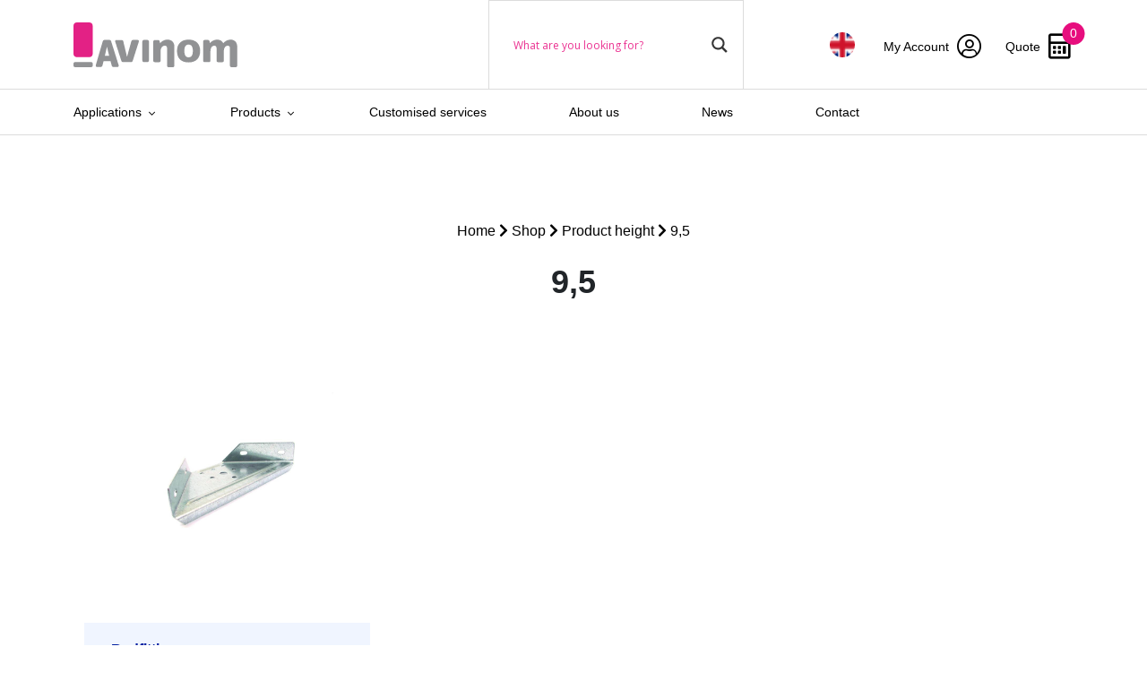

--- FILE ---
content_type: text/html; charset=UTF-8
request_url: https://www.avinom.nl/en/hoogte/95-en/
body_size: 18643
content:
		<!doctype html>
<html lang="en-US">
<head>
    <!-- Required meta tags -->
    <meta charset="utf-8">
    <meta name="viewport" content="width=device-width, initial-scale=1, shrink-to-fit=no">

    <!-- CSS -->
    <link href="https://cdn.jsdelivr.net/npm/bootstrap@5.1.3/dist/css/bootstrap.min.css" rel="stylesheet"
          integrity="sha384-1BmE4kWBq78iYhFldvKuhfTAU6auU8tT94WrHftjDbrCEXSU1oBoqyl2QvZ6jIW3" crossorigin="anonymous">
    <!--  <link rel="stylesheet" href="https://stackpath.bootstrapcdn.com/bootstrap/4.5.0/css/bootstrap.min.css" integrity="sha384-9aIt2nRpC12Uk9gS9baDl411NQApFmC26EwAOH8WgZl5MYYxFfc+NcPb1dKGj7Sk" crossorigin="anonymous">-->
    <link rel="stylesheet" href="https://cdn.jsdelivr.net/npm/slick-carousel@1.8.1/slick/slick.css"/>
    <link rel="stylesheet"
    <link rel="stylesheet" href="https://www.avinom.nl/wp-content/themes/veconet/css/slick-theme.css"/>
    <link rel="stylesheet" href="https://www.avinom.nl/wp-content/themes/veconet/css/blueimp.css"/>
    <link rel="stylesheet" href="https://www.avinom.nl/wp-content/themes/veconet/scss/style.min.css">

    <link rel="stylesheet" href="https://pro.fontawesome.com/releases/v5.15.2/css/all.css"
          integrity="sha384-yJpxAFV0Ip/w63YkZfDWDTU6re/Oc3ZiVqMa97pi8uPt92y0wzeK3UFM2yQRhEom" crossorigin="anonymous">

<!--    <script src="https://ajax.googleapis.com/ajax/libs/jquery/3.5.1/jquery.min.js"></script>-->
    <script src="https://ajax.googleapis.com/ajax/libs/jquery/3.7.1/jquery.min.js"></script>

    <script src="https://www.avinom.nl/wp-content/themes/veconet/js/blueimp.js"></script>
    <script src="https://cdn.jsdelivr.net/npm/popper.js@1.16.0/dist/umd/popper.min.js"
            integrity="sha384-Q6E9RHvbIyZFJoft+2mJbHaEWldlvI9IOYy5n3zV9zzTtmI3UksdQRVvoxMfooAo"
            crossorigin="anonymous"></script>
    <script src="https://cdn.jsdelivr.net/npm/bootstrap@5.1.3/dist/js/bootstrap.bundle.min.js"
            integrity="sha384-ka7Sk0Gln4gmtz2MlQnikT1wXgYsOg+OMhuP+IlRH9sENBO0LRn5q+8nbTov4+1p"
            crossorigin="anonymous"></script>
    <script src="https://cdn.jsdelivr.net/npm/slick-carousel@1.8.1/slick/slick.min.js"></script>
    <script src="https://www.avinom.nl/wp-content/themes/veconet/js/main.js"></script>

    <title>9,5 | Avinom</title>
    <link rel="icon" type="image/png" href="https://www.avinom.nl/wp-content/themes/veconet/images/favicon.png"/>


    <meta name='robots' content='index, follow, max-image-preview:large, max-snippet:-1, max-video-preview:-1' />

	<!-- This site is optimized with the Yoast SEO plugin v26.7 - https://yoast.com/wordpress/plugins/seo/ -->
	<link rel="canonical" href="https://www.avinom.nl/en/hoogte/95-en/" />
	<meta property="og:locale" content="en_US" />
	<meta property="og:type" content="article" />
	<meta property="og:title" content="9,5 Archives - Avinom" />
	<meta property="og:url" content="https://www.avinom.nl/en/hoogte/95-en/" />
	<meta property="og:site_name" content="Avinom" />
	<meta name="twitter:card" content="summary_large_image" />
	<script type="application/ld+json" class="yoast-schema-graph">{"@context":"https://schema.org","@graph":[{"@type":"CollectionPage","@id":"https://www.avinom.nl/en/hoogte/95-en/","url":"https://www.avinom.nl/en/hoogte/95-en/","name":"9,5 Archives - Avinom","isPartOf":{"@id":"https://www.avinom.nl/en/#website"},"primaryImageOfPage":{"@id":"https://www.avinom.nl/en/hoogte/95-en/#primaryimage"},"image":{"@id":"https://www.avinom.nl/en/hoogte/95-en/#primaryimage"},"thumbnailUrl":"https://www.avinom.nl/wp-content/uploads/2021/09/JP101.jpg","breadcrumb":{"@id":"https://www.avinom.nl/en/hoogte/95-en/#breadcrumb"},"inLanguage":"en-US"},{"@type":"ImageObject","inLanguage":"en-US","@id":"https://www.avinom.nl/en/hoogte/95-en/#primaryimage","url":"https://www.avinom.nl/wp-content/uploads/2021/09/JP101.jpg","contentUrl":"https://www.avinom.nl/wp-content/uploads/2021/09/JP101.jpg","width":1080,"height":1080},{"@type":"BreadcrumbList","@id":"https://www.avinom.nl/en/hoogte/95-en/#breadcrumb","itemListElement":[{"@type":"ListItem","position":1,"name":"Home","item":"https://www.avinom.nl/en/"},{"@type":"ListItem","position":2,"name":"9,5"}]},{"@type":"WebSite","@id":"https://www.avinom.nl/en/#website","url":"https://www.avinom.nl/en/","name":"Avinom","description":"","potentialAction":[{"@type":"SearchAction","target":{"@type":"EntryPoint","urlTemplate":"https://www.avinom.nl/en/?s={search_term_string}"},"query-input":{"@type":"PropertyValueSpecification","valueRequired":true,"valueName":"search_term_string"}}],"inLanguage":"en-US"}]}</script>
	<!-- / Yoast SEO plugin. -->


<link rel="alternate" type="application/rss+xml" title="Avinom &raquo; 9,5 Height Feed" href="https://www.avinom.nl/en/hoogte/95-en/feed/" />
<style id='wp-img-auto-sizes-contain-inline-css' type='text/css'>
img:is([sizes=auto i],[sizes^="auto," i]){contain-intrinsic-size:3000px 1500px}
/*# sourceURL=wp-img-auto-sizes-contain-inline-css */
</style>

<style id='wp-emoji-styles-inline-css' type='text/css'>

	img.wp-smiley, img.emoji {
		display: inline !important;
		border: none !important;
		box-shadow: none !important;
		height: 1em !important;
		width: 1em !important;
		margin: 0 0.07em !important;
		vertical-align: -0.1em !important;
		background: none !important;
		padding: 0 !important;
	}
/*# sourceURL=wp-emoji-styles-inline-css */
</style>
<link rel='stylesheet' id='wp-block-library-css' href='https://www.avinom.nl/wp-includes/css/dist/block-library/style.min.css?ver=6.9' type='text/css' media='all' />
<style id='global-styles-inline-css' type='text/css'>
:root{--wp--preset--aspect-ratio--square: 1;--wp--preset--aspect-ratio--4-3: 4/3;--wp--preset--aspect-ratio--3-4: 3/4;--wp--preset--aspect-ratio--3-2: 3/2;--wp--preset--aspect-ratio--2-3: 2/3;--wp--preset--aspect-ratio--16-9: 16/9;--wp--preset--aspect-ratio--9-16: 9/16;--wp--preset--color--black: #000000;--wp--preset--color--cyan-bluish-gray: #abb8c3;--wp--preset--color--white: #ffffff;--wp--preset--color--pale-pink: #f78da7;--wp--preset--color--vivid-red: #cf2e2e;--wp--preset--color--luminous-vivid-orange: #ff6900;--wp--preset--color--luminous-vivid-amber: #fcb900;--wp--preset--color--light-green-cyan: #7bdcb5;--wp--preset--color--vivid-green-cyan: #00d084;--wp--preset--color--pale-cyan-blue: #8ed1fc;--wp--preset--color--vivid-cyan-blue: #0693e3;--wp--preset--color--vivid-purple: #9b51e0;--wp--preset--gradient--vivid-cyan-blue-to-vivid-purple: linear-gradient(135deg,rgb(6,147,227) 0%,rgb(155,81,224) 100%);--wp--preset--gradient--light-green-cyan-to-vivid-green-cyan: linear-gradient(135deg,rgb(122,220,180) 0%,rgb(0,208,130) 100%);--wp--preset--gradient--luminous-vivid-amber-to-luminous-vivid-orange: linear-gradient(135deg,rgb(252,185,0) 0%,rgb(255,105,0) 100%);--wp--preset--gradient--luminous-vivid-orange-to-vivid-red: linear-gradient(135deg,rgb(255,105,0) 0%,rgb(207,46,46) 100%);--wp--preset--gradient--very-light-gray-to-cyan-bluish-gray: linear-gradient(135deg,rgb(238,238,238) 0%,rgb(169,184,195) 100%);--wp--preset--gradient--cool-to-warm-spectrum: linear-gradient(135deg,rgb(74,234,220) 0%,rgb(151,120,209) 20%,rgb(207,42,186) 40%,rgb(238,44,130) 60%,rgb(251,105,98) 80%,rgb(254,248,76) 100%);--wp--preset--gradient--blush-light-purple: linear-gradient(135deg,rgb(255,206,236) 0%,rgb(152,150,240) 100%);--wp--preset--gradient--blush-bordeaux: linear-gradient(135deg,rgb(254,205,165) 0%,rgb(254,45,45) 50%,rgb(107,0,62) 100%);--wp--preset--gradient--luminous-dusk: linear-gradient(135deg,rgb(255,203,112) 0%,rgb(199,81,192) 50%,rgb(65,88,208) 100%);--wp--preset--gradient--pale-ocean: linear-gradient(135deg,rgb(255,245,203) 0%,rgb(182,227,212) 50%,rgb(51,167,181) 100%);--wp--preset--gradient--electric-grass: linear-gradient(135deg,rgb(202,248,128) 0%,rgb(113,206,126) 100%);--wp--preset--gradient--midnight: linear-gradient(135deg,rgb(2,3,129) 0%,rgb(40,116,252) 100%);--wp--preset--font-size--small: 13px;--wp--preset--font-size--medium: 20px;--wp--preset--font-size--large: 36px;--wp--preset--font-size--x-large: 42px;--wp--preset--spacing--20: 0.44rem;--wp--preset--spacing--30: 0.67rem;--wp--preset--spacing--40: 1rem;--wp--preset--spacing--50: 1.5rem;--wp--preset--spacing--60: 2.25rem;--wp--preset--spacing--70: 3.38rem;--wp--preset--spacing--80: 5.06rem;--wp--preset--shadow--natural: 6px 6px 9px rgba(0, 0, 0, 0.2);--wp--preset--shadow--deep: 12px 12px 50px rgba(0, 0, 0, 0.4);--wp--preset--shadow--sharp: 6px 6px 0px rgba(0, 0, 0, 0.2);--wp--preset--shadow--outlined: 6px 6px 0px -3px rgb(255, 255, 255), 6px 6px rgb(0, 0, 0);--wp--preset--shadow--crisp: 6px 6px 0px rgb(0, 0, 0);}:where(.is-layout-flex){gap: 0.5em;}:where(.is-layout-grid){gap: 0.5em;}body .is-layout-flex{display: flex;}.is-layout-flex{flex-wrap: wrap;align-items: center;}.is-layout-flex > :is(*, div){margin: 0;}body .is-layout-grid{display: grid;}.is-layout-grid > :is(*, div){margin: 0;}:where(.wp-block-columns.is-layout-flex){gap: 2em;}:where(.wp-block-columns.is-layout-grid){gap: 2em;}:where(.wp-block-post-template.is-layout-flex){gap: 1.25em;}:where(.wp-block-post-template.is-layout-grid){gap: 1.25em;}.has-black-color{color: var(--wp--preset--color--black) !important;}.has-cyan-bluish-gray-color{color: var(--wp--preset--color--cyan-bluish-gray) !important;}.has-white-color{color: var(--wp--preset--color--white) !important;}.has-pale-pink-color{color: var(--wp--preset--color--pale-pink) !important;}.has-vivid-red-color{color: var(--wp--preset--color--vivid-red) !important;}.has-luminous-vivid-orange-color{color: var(--wp--preset--color--luminous-vivid-orange) !important;}.has-luminous-vivid-amber-color{color: var(--wp--preset--color--luminous-vivid-amber) !important;}.has-light-green-cyan-color{color: var(--wp--preset--color--light-green-cyan) !important;}.has-vivid-green-cyan-color{color: var(--wp--preset--color--vivid-green-cyan) !important;}.has-pale-cyan-blue-color{color: var(--wp--preset--color--pale-cyan-blue) !important;}.has-vivid-cyan-blue-color{color: var(--wp--preset--color--vivid-cyan-blue) !important;}.has-vivid-purple-color{color: var(--wp--preset--color--vivid-purple) !important;}.has-black-background-color{background-color: var(--wp--preset--color--black) !important;}.has-cyan-bluish-gray-background-color{background-color: var(--wp--preset--color--cyan-bluish-gray) !important;}.has-white-background-color{background-color: var(--wp--preset--color--white) !important;}.has-pale-pink-background-color{background-color: var(--wp--preset--color--pale-pink) !important;}.has-vivid-red-background-color{background-color: var(--wp--preset--color--vivid-red) !important;}.has-luminous-vivid-orange-background-color{background-color: var(--wp--preset--color--luminous-vivid-orange) !important;}.has-luminous-vivid-amber-background-color{background-color: var(--wp--preset--color--luminous-vivid-amber) !important;}.has-light-green-cyan-background-color{background-color: var(--wp--preset--color--light-green-cyan) !important;}.has-vivid-green-cyan-background-color{background-color: var(--wp--preset--color--vivid-green-cyan) !important;}.has-pale-cyan-blue-background-color{background-color: var(--wp--preset--color--pale-cyan-blue) !important;}.has-vivid-cyan-blue-background-color{background-color: var(--wp--preset--color--vivid-cyan-blue) !important;}.has-vivid-purple-background-color{background-color: var(--wp--preset--color--vivid-purple) !important;}.has-black-border-color{border-color: var(--wp--preset--color--black) !important;}.has-cyan-bluish-gray-border-color{border-color: var(--wp--preset--color--cyan-bluish-gray) !important;}.has-white-border-color{border-color: var(--wp--preset--color--white) !important;}.has-pale-pink-border-color{border-color: var(--wp--preset--color--pale-pink) !important;}.has-vivid-red-border-color{border-color: var(--wp--preset--color--vivid-red) !important;}.has-luminous-vivid-orange-border-color{border-color: var(--wp--preset--color--luminous-vivid-orange) !important;}.has-luminous-vivid-amber-border-color{border-color: var(--wp--preset--color--luminous-vivid-amber) !important;}.has-light-green-cyan-border-color{border-color: var(--wp--preset--color--light-green-cyan) !important;}.has-vivid-green-cyan-border-color{border-color: var(--wp--preset--color--vivid-green-cyan) !important;}.has-pale-cyan-blue-border-color{border-color: var(--wp--preset--color--pale-cyan-blue) !important;}.has-vivid-cyan-blue-border-color{border-color: var(--wp--preset--color--vivid-cyan-blue) !important;}.has-vivid-purple-border-color{border-color: var(--wp--preset--color--vivid-purple) !important;}.has-vivid-cyan-blue-to-vivid-purple-gradient-background{background: var(--wp--preset--gradient--vivid-cyan-blue-to-vivid-purple) !important;}.has-light-green-cyan-to-vivid-green-cyan-gradient-background{background: var(--wp--preset--gradient--light-green-cyan-to-vivid-green-cyan) !important;}.has-luminous-vivid-amber-to-luminous-vivid-orange-gradient-background{background: var(--wp--preset--gradient--luminous-vivid-amber-to-luminous-vivid-orange) !important;}.has-luminous-vivid-orange-to-vivid-red-gradient-background{background: var(--wp--preset--gradient--luminous-vivid-orange-to-vivid-red) !important;}.has-very-light-gray-to-cyan-bluish-gray-gradient-background{background: var(--wp--preset--gradient--very-light-gray-to-cyan-bluish-gray) !important;}.has-cool-to-warm-spectrum-gradient-background{background: var(--wp--preset--gradient--cool-to-warm-spectrum) !important;}.has-blush-light-purple-gradient-background{background: var(--wp--preset--gradient--blush-light-purple) !important;}.has-blush-bordeaux-gradient-background{background: var(--wp--preset--gradient--blush-bordeaux) !important;}.has-luminous-dusk-gradient-background{background: var(--wp--preset--gradient--luminous-dusk) !important;}.has-pale-ocean-gradient-background{background: var(--wp--preset--gradient--pale-ocean) !important;}.has-electric-grass-gradient-background{background: var(--wp--preset--gradient--electric-grass) !important;}.has-midnight-gradient-background{background: var(--wp--preset--gradient--midnight) !important;}.has-small-font-size{font-size: var(--wp--preset--font-size--small) !important;}.has-medium-font-size{font-size: var(--wp--preset--font-size--medium) !important;}.has-large-font-size{font-size: var(--wp--preset--font-size--large) !important;}.has-x-large-font-size{font-size: var(--wp--preset--font-size--x-large) !important;}
/*# sourceURL=global-styles-inline-css */
</style>

<style id='classic-theme-styles-inline-css' type='text/css'>
/*! This file is auto-generated */
.wp-block-button__link{color:#fff;background-color:#32373c;border-radius:9999px;box-shadow:none;text-decoration:none;padding:calc(.667em + 2px) calc(1.333em + 2px);font-size:1.125em}.wp-block-file__button{background:#32373c;color:#fff;text-decoration:none}
/*# sourceURL=/wp-includes/css/classic-themes.min.css */
</style>
<link rel='stylesheet' id='woof-css' href='https://www.avinom.nl/wp-content/plugins/woocommerce-products-filter/css/front.css?ver=2.2.5.6' type='text/css' media='all' />
<style id='woof-inline-css' type='text/css'>

.woof_products_top_panel li span, .woof_products_top_panel2 li span{background: url(https://www.avinom.nl/wp-content/plugins/woocommerce-products-filter/img/delete.png);background-size: 14px 14px;background-repeat: no-repeat;background-position: right;}
.woof_edit_view{
                    display: none;
                }

/*# sourceURL=woof-inline-css */
</style>
<link rel='stylesheet' id='chosen-drop-down-css' href='https://www.avinom.nl/wp-content/plugins/woocommerce-products-filter/js/chosen/chosen.min.css?ver=2.2.5.6' type='text/css' media='all' />
<link rel='stylesheet' id='woocommerce-layout-css' href='https://www.avinom.nl/wp-content/plugins/woocommerce/assets/css/woocommerce-layout.css?ver=10.4.3' type='text/css' media='all' />
<link rel='stylesheet' id='woocommerce-smallscreen-css' href='https://www.avinom.nl/wp-content/plugins/woocommerce/assets/css/woocommerce-smallscreen.css?ver=10.4.3' type='text/css' media='only screen and (max-width: 768px)' />
<link rel='stylesheet' id='woocommerce-general-css' href='https://www.avinom.nl/wp-content/plugins/woocommerce/assets/css/woocommerce.css?ver=10.4.3' type='text/css' media='all' />
<style id='woocommerce-inline-inline-css' type='text/css'>
.woocommerce form .form-row .required { visibility: visible; }
/*# sourceURL=woocommerce-inline-inline-css */
</style>
<link rel='stylesheet' id='wpml-menu-item-0-css' href='https://www.avinom.nl/wp-content/plugins/sitepress-multilingual-cms/templates/language-switchers/menu-item/style.min.css?ver=1' type='text/css' media='all' />
<link rel='stylesheet' id='woo-variation-swatches-css' href='https://www.avinom.nl/wp-content/plugins/woo-variation-swatches/assets/css/frontend.min.css?ver=1763039888' type='text/css' media='all' />
<style id='woo-variation-swatches-inline-css' type='text/css'>
:root {
--wvs-tick:url("data:image/svg+xml;utf8,%3Csvg filter='drop-shadow(0px 0px 2px rgb(0 0 0 / .8))' xmlns='http://www.w3.org/2000/svg'  viewBox='0 0 30 30'%3E%3Cpath fill='none' stroke='%23ffffff' stroke-linecap='round' stroke-linejoin='round' stroke-width='4' d='M4 16L11 23 27 7'/%3E%3C/svg%3E");

--wvs-cross:url("data:image/svg+xml;utf8,%3Csvg filter='drop-shadow(0px 0px 5px rgb(255 255 255 / .6))' xmlns='http://www.w3.org/2000/svg' width='72px' height='72px' viewBox='0 0 24 24'%3E%3Cpath fill='none' stroke='%23ff0000' stroke-linecap='round' stroke-width='0.6' d='M5 5L19 19M19 5L5 19'/%3E%3C/svg%3E");
--wvs-single-product-item-width:30px;
--wvs-single-product-item-height:30px;
--wvs-single-product-item-font-size:16px}
/*# sourceURL=woo-variation-swatches-inline-css */
</style>
<link rel='stylesheet' id='wpdreams-asl-basic-css' href='https://www.avinom.nl/wp-content/plugins/ajax-search-lite/css/style.basic.css?ver=4.13.4' type='text/css' media='all' />
<style id='wpdreams-asl-basic-inline-css' type='text/css'>

					div[id*='ajaxsearchlitesettings'].searchsettings .asl_option_inner label {
						font-size: 0px !important;
						color: rgba(0, 0, 0, 0);
					}
					div[id*='ajaxsearchlitesettings'].searchsettings .asl_option_inner label:after {
						font-size: 11px !important;
						position: absolute;
						top: 0;
						left: 0;
						z-index: 1;
					}
					.asl_w_container {
						width: 100%;
						margin: 0px 0px 0px 0px;
						min-width: 200px;
					}
					div[id*='ajaxsearchlite'].asl_m {
						width: 100%;
					}
					div[id*='ajaxsearchliteres'].wpdreams_asl_results div.resdrg span.highlighted {
						font-weight: bold;
						color: rgba(217, 49, 43, 1);
						background-color: rgba(238, 238, 238, 1);
					}
					div[id*='ajaxsearchliteres'].wpdreams_asl_results .results img.asl_image {
						width: 70px;
						height: 70px;
						object-fit: cover;
					}
					div[id*='ajaxsearchlite'].asl_r .results {
						max-height: none;
					}
					div[id*='ajaxsearchlite'].asl_r {
						position: absolute;
					}
				
						div.asl_r.asl_w.vertical .results .item::after {
							display: block;
							position: absolute;
							bottom: 0;
							content: '';
							height: 1px;
							width: 100%;
							background: #D8D8D8;
						}
						div.asl_r.asl_w.vertical .results .item.asl_last_item::after {
							display: none;
						}
					 #ajaxsearchlite1.asl_m .probox .proinput input.orig::placeholder {
    color: #e70e7e !important;
}
	
/*# sourceURL=wpdreams-asl-basic-inline-css */
</style>
<link rel='stylesheet' id='wpdreams-asl-instance-css' href='https://www.avinom.nl/wp-content/plugins/ajax-search-lite/css/style-underline.css?ver=4.13.4' type='text/css' media='all' />
<script type="text/javascript" src="https://www.avinom.nl/wp-includes/js/jquery/jquery.min.js?ver=3.7.1" id="jquery-core-js"></script>
<script type="text/javascript" src="https://www.avinom.nl/wp-includes/js/jquery/jquery-migrate.min.js?ver=3.4.1" id="jquery-migrate-js"></script>
<script type="text/javascript" id="wpml-cookie-js-extra">
/* <![CDATA[ */
var wpml_cookies = {"wp-wpml_current_language":{"value":"en","expires":1,"path":"/"}};
var wpml_cookies = {"wp-wpml_current_language":{"value":"en","expires":1,"path":"/"}};
//# sourceURL=wpml-cookie-js-extra
/* ]]> */
</script>
<script type="text/javascript" src="https://www.avinom.nl/wp-content/plugins/sitepress-multilingual-cms/res/js/cookies/language-cookie.js?ver=486900" id="wpml-cookie-js" defer="defer" data-wp-strategy="defer"></script>
<script type="text/javascript" src="https://www.avinom.nl/wp-content/plugins/woocommerce/assets/js/jquery-blockui/jquery.blockUI.min.js?ver=2.7.0-wc.10.4.3" id="wc-jquery-blockui-js" data-wp-strategy="defer"></script>
<script type="text/javascript" src="https://www.avinom.nl/wp-content/plugins/woocommerce/assets/js/js-cookie/js.cookie.min.js?ver=2.1.4-wc.10.4.3" id="wc-js-cookie-js" defer="defer" data-wp-strategy="defer"></script>
<script type="text/javascript" id="woocommerce-js-extra">
/* <![CDATA[ */
var woocommerce_params = {"ajax_url":"/wp-admin/admin-ajax.php?lang=en","wc_ajax_url":"/en/?wc-ajax=%%endpoint%%","i18n_password_show":"Show password","i18n_password_hide":"Hide password"};
//# sourceURL=woocommerce-js-extra
/* ]]> */
</script>
<script type="text/javascript" src="https://www.avinom.nl/wp-content/plugins/woocommerce/assets/js/frontend/woocommerce.min.js?ver=10.4.3" id="woocommerce-js" defer="defer" data-wp-strategy="defer"></script>
<link rel="https://api.w.org/" href="https://www.avinom.nl/en/wp-json/" /><link rel="EditURI" type="application/rsd+xml" title="RSD" href="https://www.avinom.nl/xmlrpc.php?rsd" />
<meta name="generator" content="WordPress 6.9" />
<meta name="generator" content="WooCommerce 10.4.3" />
<meta name="generator" content="WPML ver:4.8.6 stt:37,1,3;" />
	<noscript><style>.woocommerce-product-gallery{ opacity: 1 !important; }</style></noscript>
					<link rel="preconnect" href="https://fonts.gstatic.com" crossorigin />
				<link rel="preload" as="style" href="//fonts.googleapis.com/css?family=Open+Sans&display=swap" />
								<link rel="stylesheet" href="//fonts.googleapis.com/css?family=Open+Sans&display=swap" media="all" />
				<!-- SEO meta tags powered by SmartCrawl https://wpmudev.com/project/smartcrawl-wordpress-seo/ -->
<link rel="canonical" href="https://www.avinom.nl/en/hoogte/95-en/" />
<script type="application/ld+json">{"@context":"https:\/\/schema.org","@graph":[{"@type":"Organization","@id":"https:\/\/www.avinom.nl\/#schema-publishing-organization","url":"https:\/\/www.avinom.nl","name":"Avinom"},{"@type":"WebSite","@id":"https:\/\/www.avinom.nl\/#schema-website","url":"https:\/\/www.avinom.nl","name":"Avinom","encoding":"UTF-8","potentialAction":{"@type":"SearchAction","target":"https:\/\/www.avinom.nl\/en\/search\/{search_term_string}\/","query-input":"required name=search_term_string"}},{"@type":"CollectionPage","@id":"https:\/\/www.avinom.nl\/en\/hoogte\/95-en\/#schema-webpage","isPartOf":{"@id":"https:\/\/www.avinom.nl\/#schema-website"},"publisher":{"@id":"https:\/\/www.avinom.nl\/#schema-publishing-organization"},"url":"https:\/\/www.avinom.nl\/en\/hoogte\/95-en\/","mainEntity":{"@type":"ItemList","itemListElement":[{"@type":"ListItem","position":"1","url":"https:\/\/www.avinom.nl\/en\/product\/bedfitting\/"}]}},{"@type":"BreadcrumbList","@id":"https:\/\/www.avinom.nl\/en\/hoogte\/95-en\/?pa_hoogte=95-en\/#breadcrumb","itemListElement":[{"@type":"ListItem","position":1,"name":"Home","item":"https:\/\/www.avinom.nl"},{"@type":"ListItem","position":2,"name":"Shop"}]}]}</script>
<!-- /SEO -->

<link rel='stylesheet' id='wc-blocks-style-css' href='https://www.avinom.nl/wp-content/plugins/woocommerce/assets/client/blocks/wc-blocks.css?ver=wc-10.4.3' type='text/css' media='all' />
<link rel='stylesheet' id='woof_tooltip-css-css' href='https://www.avinom.nl/wp-content/plugins/woocommerce-products-filter/js/tooltip/css/tooltipster.bundle.min.css?ver=2.2.5.6' type='text/css' media='all' />
<link rel='stylesheet' id='woof_tooltip-css-noir-css' href='https://www.avinom.nl/wp-content/plugins/woocommerce-products-filter/js/tooltip/css/plugins/tooltipster/sideTip/themes/tooltipster-sideTip-noir.min.css?ver=2.2.5.6' type='text/css' media='all' />
</head>

<body class="archive tax-pa_hoogte term-95-en term-10850 wp-theme-veconet theme-veconet woocommerce woocommerce-page woocommerce-no-js woo-variation-swatches wvs-behavior-blur wvs-theme-veconet wvs-show-label wvs-tooltip" data-language="en">
<header id="mainHeader" class="custom-dropdown topbar">
        <section class="navigationBar">
        <div class="container">
            <div class="row">

                <!-- Logo -->

                <div class="col-xl-5 col-lg-5 col-6 d-flex align-items-center py-3">
                    <a href="https://www.avinom.nl/en/" class="logo">
                        <svg width="146px" height="40px" viewBox="0 0 146 40" version="1.1"
                             xmlns="http://www.w3.org/2000/svg" xmlns:xlink="http://www.w3.org/1999/xlink">
                            <title>Avinom-logo</title>
                            <g id="Grid-templates" stroke="none" stroke-width="1" fill="none" fill-rule="evenodd">
                                <g id="homepage" transform="translate(-135.000000, -80.000000)">
                                    <rect fill="#FFFFFF" x="0" y="0" width="1440" height="4225"></rect>
                                    <g id="menu-balk" transform="translate(0.000000, 50.000000)">
                                        <rect id="Rectangle" fill="#FFFFFF" x="0" y="0" width="1440"
                                              height="100"></rect>
                                        <g id="Avinom-logo" transform="translate(135.000000, 30.000000)">
                                            <g>
                                                <path d="M15.88,39.92 L1.24,39.92 C0.6,39.92 0.04,39.4 0.04,38.72 L0.04,36.64 C0.04,36 0.56,35.44 1.24,35.44 L15.92,35.44 C16.56,35.44 17.12,35.96 17.12,36.64 L17.12,38.72 C17.08,39.4 16.56,39.92 15.88,39.92 Z"
                                                      id="Path" fill="#919294" fill-rule="nonzero"></path>
                                                <path d="M40.2,38.12 L33.52,16.8 C33.28,16.12 32.6,15.64 31.84,15.64 L27.76,15.64 C27,15.64 26.28,16.16 26.08,16.8 L19.88,38.12 C19.76,38.6 19.8,39.08 20.08,39.4 C20.32,39.72 20.68,39.88 21.12,39.88 L24.08,39.88 C24.88,39.88 25.56,39.4 25.76,38.68 L26.76,34.68 L33.04,34.68 L34.08,38.68 C34.28,39.4 34.92,39.88 35.76,39.88 L38.96,39.88 C39.4,39.88 39.76,39.72 40,39.4 C40.28,39.08 40.36,38.64 40.2,38.12 Z M31.72,29.72 L27.96,29.72 L29.68,22.2 C29.72,22.04 29.76,21.88 29.8,21.72 C29.84,21.88 29.88,22.08 29.92,22.2 L31.72,29.72 Z"
                                                      id="Shape" fill="#919294" fill-rule="nonzero"></path>
                                                <path d="M57.16,15.68 L53,15.68 C52.24,15.68 51.64,16.2 51.48,16.92 L47.68,30.8 L44.36,16.96 C44.2,16.2 43.6,15.72 42.84,15.72 L38.16,15.72 C37.4,15.72 36.92,16.32 37.2,17.36 L42.6,34.24 C42.84,35.04 43.4,35.48 44.2,35.48 L51.16,35.48 C51.96,35.48 52.52,35.04 52.76,34.24 L58.12,17.36 C58.44,16.28 57.92,15.68 57.16,15.68 Z"
                                                      id="Path" fill="#919294" fill-rule="nonzero"></path>
                                                <path d="M65.72,15.64 L62.76,15.64 C61.96,15.64 61.32,16.28 61.32,17.04 L61.32,34.04 C61.32,34.8 62,35.44 62.76,35.44 L65.72,35.44 C66.52,35.44 67.16,34.8 67.16,34.04 L67.16,17.04 C67.16,16.28 66.52,15.64 65.72,15.64 Z"
                                                      id="Path" fill="#919294" fill-rule="nonzero"></path>
                                                <path d="M83.68,15.36 C81.08,15.36 78.96,16.48 77.08,18.52 L76.72,16.92 C76.56,16.2 76.12,15.72 75.32,15.72 L72.4,15.72 C71.64,15.72 71.04,16.32 71.04,17.08 L71.04,34.16 C71.04,34.92 71.64,35.52 72.4,35.52 L76.2,35.52 C76.96,35.52 77.56,34.92 77.56,34.16 L77.56,25.76 C77.56,22.84 79.12,20.8 81.28,20.8 C82.84,20.8 83.32,21.72 83.32,22.92 L83.32,38.64 C83.32,39.4 83.92,40 84.68,40 L88.48,40 C89.24,40 89.84,39.4 89.84,38.64 L89.84,21.6 C89.84,17.84 87.44,15.36 83.68,15.36 Z"
                                                      id="Path" fill="#919294" fill-rule="nonzero"></path>
                                                <path d="M102.52,15.36 C95.84,15.36 92.16,19.32 92.16,25.48 C92.16,31.88 95.64,35.72 102.52,35.72 C109.36,35.72 112.8,31.6 112.8,25.48 C112.8,19.36 109.2,15.36 102.52,15.36 Z M102.48,31.16 C100.56,31.16 98.72,30.12 98.72,25.44 C98.72,20.88 100.48,19.8 102.48,19.8 C104.44,19.8 106.28,20.88 106.28,25.44 C106.28,30.12 104.44,31.16 102.48,31.16 Z"
                                                      id="Shape" fill="#919294" fill-rule="nonzero"></path>
                                                <path d="M139.8,15.36 C137.56,15.36 134.92,16.68 133.32,18.56 C132.4,16.52 130.48,15.36 127.8,15.36 C125.64,15.36 123.08,16.6 121.48,18.4 L121.12,16.88 C120.96,16.16 120.52,15.68 119.72,15.68 L116.8,15.68 C116.04,15.68 115.44,16.28 115.44,17.04 L115.44,34.12 C115.44,34.88 116.04,35.48 116.8,35.48 L120.6,35.48 C121.36,35.48 121.96,34.88 121.96,34.12 L121.96,25.76 C121.96,22.68 123.36,20.8 125.56,20.8 C126.4,20.8 127.36,21.44 127.36,22.92 L127.36,34.16 C127.36,34.92 127.96,35.52 128.72,35.52 L132.52,35.52 C133.28,35.52 133.88,34.92 133.88,34.16 L133.88,25.76 C133.88,22.68 135.28,20.8 137.48,20.8 C138.32,20.8 139.28,21.44 139.28,22.92 L139.28,38.6 C139.28,39.36 139.88,39.96 140.64,39.96 L144.44,39.96 C145.2,39.96 145.8,39.36 145.8,38.6 L145.8,22.12 C145.88,17.76 143.44,15.36 139.8,15.36 Z"
                                                      id="Path" fill="#919294" fill-rule="nonzero"></path>
                                                <path d="M14.28,31 L2.84,31 C1.28,31 0.04,29.72 0.04,28.2 L0.04,2.84 C0.04,1.28 1.32,0.04 2.84,0.04 L14.28,0.04 C15.84,0.04 17.08,1.32 17.08,2.84 L17.08,28.2 C17.08,29.72 15.84,31 14.28,31 Z"
                                                      id="Path" fill="#E32185" fill-rule="nonzero"></path>
                                            </g>
                                        </g>
                                    </g>
                                </g>
                            </g>
                        </svg>
                    </a>
                </div>

                <!-- Language menu phone -->

                <div class="col-xl-4 col-lg-4 col-6 d-flex d-lg-none align-items-center justify-content-end">
                    <ul id="menu-taalmenu" class="mainNavigation subMainNavigation d-lg-none d-flex gap-2"><li id="menu-item-wpml-ls-25-nl" class="menu-item wpml-ls-slot-25 wpml-ls-item wpml-ls-item-nl wpml-ls-menu-item wpml-ls-first-item menu-item-type-wpml_ls_menu_item menu-item-object-wpml_ls_menu_item menu-item-wpml-ls-25-nl"><a href="https://www.avinom.nl/hoogte/95/" title="Switch to Dutch" aria-label="Switch to Dutch" role="menuitem"><img
            class="wpml-ls-flag"
            src="https://www.avinom.nl/wp-content/uploads/flags/netherlands-flag-round-small.png"
            alt="Dutch"
            
            
    /></a></li>
<li id="menu-item-wpml-ls-25-de" class="menu-item wpml-ls-slot-25 wpml-ls-item wpml-ls-item-de wpml-ls-menu-item wpml-ls-last-item menu-item-type-wpml_ls_menu_item menu-item-object-wpml_ls_menu_item menu-item-wpml-ls-25-de"><a href="https://www.avinom.nl/de/hoogte/95-de/" title="Switch to German" aria-label="Switch to German" role="menuitem"><img
            class="wpml-ls-flag"
            src="https://www.avinom.nl/wp-content/uploads/flags/germany-flag-round-small.png"
            alt="German"
            
            
    /></a></li>
</ul>                </div>

                <!-- Searchbar -->

                <div class="col-xl-3 col-lg-3 col-7 d-flex align-items-center justify-content-end columnBorderRight columnBorderLeft columnBorderTop">
                    <div class="asl_w_container asl_w_container_1" data-id="1" data-instance="1">
	<div id='ajaxsearchlite1'
		data-id="1"
		data-instance="1"
		class="asl_w asl_m asl_m_1 asl_m_1_1">
		<div class="probox">

	
	<div class='prosettings' style='display:none;' data-opened=0>
				<div class='innericon'>
			<svg version="1.1" xmlns="http://www.w3.org/2000/svg" xmlns:xlink="http://www.w3.org/1999/xlink" x="0px" y="0px" width="22" height="22" viewBox="0 0 512 512" enable-background="new 0 0 512 512" xml:space="preserve">
					<polygon transform = "rotate(90 256 256)" points="142.332,104.886 197.48,50 402.5,256 197.48,462 142.332,407.113 292.727,256 "/>
				</svg>
		</div>
	</div>

	
	
	<div class='proinput'>
		<form role="search" action='#' autocomplete="off"
				aria-label="Search form">
			<input aria-label="Search input"
					type='search' class='orig'
					tabindex="0"
					name='phrase'
					placeholder='What are you looking for?'
					value=''
					autocomplete="off"/>
			<input aria-label="Search autocomplete input"
					type='text'
					class='autocomplete'
					tabindex="-1"
					name='phrase'
					value=''
					autocomplete="off" disabled/>
			<input type='submit' value="Start search" style='width:0; height: 0; visibility: hidden;'>
		</form>
	</div>

	
	
	<button class='promagnifier' tabindex="0" aria-label="Search magnifier button">
				<span class='innericon' style="display:block;">
			<svg version="1.1" xmlns="http://www.w3.org/2000/svg" xmlns:xlink="http://www.w3.org/1999/xlink" x="0px" y="0px" width="22" height="22" viewBox="0 0 512 512" enable-background="new 0 0 512 512" xml:space="preserve">
					<path d="M460.355,421.59L353.844,315.078c20.041-27.553,31.885-61.437,31.885-98.037
						C385.729,124.934,310.793,50,218.686,50C126.58,50,51.645,124.934,51.645,217.041c0,92.106,74.936,167.041,167.041,167.041
						c34.912,0,67.352-10.773,94.184-29.158L419.945,462L460.355,421.59z M100.631,217.041c0-65.096,52.959-118.056,118.055-118.056
						c65.098,0,118.057,52.959,118.057,118.056c0,65.096-52.959,118.056-118.057,118.056C153.59,335.097,100.631,282.137,100.631,217.041
						z"/>
				</svg>
		</span>
	</button>

	
	
	<div class='proloading'>

		<div class="asl_loader"><div class="asl_loader-inner asl_simple-circle"></div></div>

			</div>

			<div class='proclose'>
			<svg version="1.1" xmlns="http://www.w3.org/2000/svg" xmlns:xlink="http://www.w3.org/1999/xlink" x="0px"
				y="0px"
				width="12" height="12" viewBox="0 0 512 512" enable-background="new 0 0 512 512"
				xml:space="preserve">
				<polygon points="438.393,374.595 319.757,255.977 438.378,137.348 374.595,73.607 255.995,192.225 137.375,73.622 73.607,137.352 192.246,255.983 73.622,374.625 137.352,438.393 256.002,319.734 374.652,438.378 "/>
			</svg>
		</div>
	
	
</div>	</div>
	<div class='asl_data_container' style="display:none !important;">
		<div class="asl_init_data wpdreams_asl_data_ct"
	style="display:none !important;"
	id="asl_init_id_1"
	data-asl-id="1"
	data-asl-instance="1"
	data-settings="{&quot;homeurl&quot;:&quot;https:\/\/www.avinom.nl\/en\/&quot;,&quot;resultstype&quot;:&quot;vertical&quot;,&quot;resultsposition&quot;:&quot;hover&quot;,&quot;itemscount&quot;:4,&quot;charcount&quot;:0,&quot;highlight&quot;:false,&quot;highlightWholewords&quot;:true,&quot;singleHighlight&quot;:false,&quot;scrollToResults&quot;:{&quot;enabled&quot;:false,&quot;offset&quot;:0},&quot;resultareaclickable&quot;:1,&quot;autocomplete&quot;:{&quot;enabled&quot;:false,&quot;lang&quot;:&quot;en&quot;,&quot;trigger_charcount&quot;:0},&quot;mobile&quot;:{&quot;menu_selector&quot;:&quot;#menu-toggle&quot;},&quot;trigger&quot;:{&quot;click&quot;:&quot;results_page&quot;,&quot;click_location&quot;:&quot;same&quot;,&quot;update_href&quot;:false,&quot;return&quot;:&quot;results_page&quot;,&quot;return_location&quot;:&quot;same&quot;,&quot;facet&quot;:true,&quot;type&quot;:true,&quot;redirect_url&quot;:&quot;?s={phrase}&quot;,&quot;delay&quot;:300},&quot;animations&quot;:{&quot;pc&quot;:{&quot;settings&quot;:{&quot;anim&quot;:&quot;fadedrop&quot;,&quot;dur&quot;:300},&quot;results&quot;:{&quot;anim&quot;:&quot;fadedrop&quot;,&quot;dur&quot;:300},&quot;items&quot;:&quot;voidanim&quot;},&quot;mob&quot;:{&quot;settings&quot;:{&quot;anim&quot;:&quot;fadedrop&quot;,&quot;dur&quot;:300},&quot;results&quot;:{&quot;anim&quot;:&quot;fadedrop&quot;,&quot;dur&quot;:300},&quot;items&quot;:&quot;voidanim&quot;}},&quot;autop&quot;:{&quot;state&quot;:true,&quot;phrase&quot;:&quot;&quot;,&quot;count&quot;:&quot;1&quot;},&quot;resPage&quot;:{&quot;useAjax&quot;:false,&quot;selector&quot;:&quot;#main&quot;,&quot;trigger_type&quot;:true,&quot;trigger_facet&quot;:true,&quot;trigger_magnifier&quot;:false,&quot;trigger_return&quot;:false},&quot;resultsSnapTo&quot;:&quot;left&quot;,&quot;results&quot;:{&quot;width&quot;:&quot;auto&quot;,&quot;width_tablet&quot;:&quot;auto&quot;,&quot;width_phone&quot;:&quot;auto&quot;},&quot;settingsimagepos&quot;:&quot;right&quot;,&quot;closeOnDocClick&quot;:true,&quot;overridewpdefault&quot;:false,&quot;override_method&quot;:&quot;get&quot;}"></div>
	<div id="asl_hidden_data">
		<svg style="position:absolute" height="0" width="0">
			<filter id="aslblur">
				<feGaussianBlur in="SourceGraphic" stdDeviation="4"/>
			</filter>
		</svg>
		<svg style="position:absolute" height="0" width="0">
			<filter id="no_aslblur"></filter>
		</svg>
	</div>
	</div>

	<div id='ajaxsearchliteres1'
	class='vertical wpdreams_asl_results asl_w asl_r asl_r_1 asl_r_1_1'>

	
	<div class="results">

		
		<div class="resdrg">
		</div>

		
	</div>

	
	
</div>

	<div id='__original__ajaxsearchlitesettings1'
		data-id="1"
		class="searchsettings wpdreams_asl_settings asl_w asl_s asl_s_1">
		<form name='options'
		aria-label="Search settings form"
		autocomplete = 'off'>

	
	
	<input type="hidden" name="filters_changed" style="display:none;" value="0">
	<input type="hidden" name="filters_initial" style="display:none;" value="1">

	<div class="asl_option_inner hiddend">
		<input type='hidden' name='qtranslate_lang' id='qtranslate_lang'
				value='0'/>
	</div>

			<div class="asl_option_inner hiddend">
			<input type='hidden' name='wpml_lang'
					value='en'/>
		</div>
	
	
	<fieldset class="asl_sett_scroll">
		<legend style="display: none;">Generic selectors</legend>
		<div class="asl_option" tabindex="0">
			<div class="asl_option_inner">
				<input type="checkbox" value="exact"
						aria-label="Exact matches only"
						name="asl_gen[]" />
				<div class="asl_option_checkbox"></div>
			</div>
			<div class="asl_option_label">
				Exact matches only			</div>
		</div>
		<div class="asl_option" tabindex="0">
			<div class="asl_option_inner">
				<input type="checkbox" value="title"
						aria-label="Search in title"
						name="asl_gen[]"  checked="checked"/>
				<div class="asl_option_checkbox"></div>
			</div>
			<div class="asl_option_label">
				Search in title			</div>
		</div>
		<div class="asl_option" tabindex="0">
			<div class="asl_option_inner">
				<input type="checkbox" value="content"
						aria-label="Search in content"
						name="asl_gen[]"  checked="checked"/>
				<div class="asl_option_checkbox"></div>
			</div>
			<div class="asl_option_label">
				Search in content			</div>
		</div>
		<div class="asl_option_inner hiddend">
			<input type="checkbox" value="excerpt"
					aria-label="Search in excerpt"
					name="asl_gen[]"  checked="checked"/>
			<div class="asl_option_checkbox"></div>
		</div>
	</fieldset>
	<fieldset class="asl_sett_scroll">
		<legend style="display: none;">Post Type Selectors</legend>
					<div class="asl_option" tabindex="0">
				<div class="asl_option_inner">
					<input type="checkbox" value="post"
							aria-label="Search in posts"
							name="customset[]" />
					<div class="asl_option_checkbox"></div>
				</div>
				<div class="asl_option_label">
					Search in posts				</div>
			</div>
						<div class="asl_option" tabindex="0">
				<div class="asl_option_inner">
					<input type="checkbox" value="page"
							aria-label="Search in pages"
							name="customset[]" checked="checked"/>
					<div class="asl_option_checkbox"></div>
				</div>
				<div class="asl_option_label">
					Search in pages				</div>
			</div>
						<div class="asl_option_inner hiddend">
				<input type="checkbox" value="acf-field"
						aria-label="Hidden option, ignore please"
						name="customset[]" checked="checked"/>
			</div>
						<div class="asl_option_inner hiddend">
				<input type="checkbox" value="product"
						aria-label="Hidden option, ignore please"
						name="customset[]" checked="checked"/>
			</div>
						<div class="asl_option_inner hiddend">
				<input type="checkbox" value="producten"
						aria-label="Hidden option, ignore please"
						name="customset[]" checked="checked"/>
			</div>
						<div class="asl_option_inner hiddend">
				<input type="checkbox" value="toepassingen"
						aria-label="Hidden option, ignore please"
						name="customset[]" checked="checked"/>
			</div>
				</fieldset>
	</form>
	</div>
</div>
                </div>

                <!-- Language menu + submenu desktop -->

                <div class="col-xl-4 col-lg-4 col-6 d-none d-lg-flex align-items-center justify-content-end gap-2">
                    <ul id="menu-submenu-en" class="mainNavigation subMainNavigation d-none d-lg-block"><li id="menu-item-wpml-ls-3-en" class="menu-item wpml-ls-slot-3 wpml-ls-item wpml-ls-item-en wpml-ls-current-language wpml-ls-menu-item menu-item-type-wpml_ls_menu_item menu-item-object-wpml_ls_menu_item menu-item-has-children menu-item-wpml-ls-3-en"><a href="https://www.avinom.nl/en/hoogte/95-en/" role="menuitem"><img
            class="wpml-ls-flag"
            src="https://www.avinom.nl/wp-content/uploads/flags/engelse-vlag.png"
            alt="English"
            
            
    /></a>
<ul class="sub-menu">
	<li id="menu-item-wpml-ls-3-nl" class="menu-item wpml-ls-slot-3 wpml-ls-item wpml-ls-item-nl wpml-ls-menu-item wpml-ls-first-item menu-item-type-wpml_ls_menu_item menu-item-object-wpml_ls_menu_item menu-item-wpml-ls-3-nl"><a href="https://www.avinom.nl/hoogte/95/" title="Switch to Dutch" aria-label="Switch to Dutch" role="menuitem"><img
            class="wpml-ls-flag"
            src="https://www.avinom.nl/wp-content/uploads/flags/netherlands-flag-round-small.png"
            alt="Dutch"
            
            
    /></a></li>
	<li id="menu-item-wpml-ls-3-de" class="menu-item wpml-ls-slot-3 wpml-ls-item wpml-ls-item-de wpml-ls-menu-item wpml-ls-last-item menu-item-type-wpml_ls_menu_item menu-item-object-wpml_ls_menu_item menu-item-wpml-ls-3-de"><a href="https://www.avinom.nl/de/hoogte/95-de/" title="Switch to German" aria-label="Switch to German" role="menuitem"><img
            class="wpml-ls-flag"
            src="https://www.avinom.nl/wp-content/uploads/flags/germany-flag-round-small.png"
            alt="German"
            
            
    /></a></li>
</ul>
</li>
<li id="menu-item-184466" class="menu-item menu-item-type-post_type menu-item-object-page menu-item-184466"><a href="https://www.avinom.nl/en/my-account/">My Account <i class="fal fa-user-circle"></i></a></li>
<li id="menu-item-184467" class="shopping-cart-button menu-item menu-item-type-post_type menu-item-object-page menu-item-184467"><a href="https://www.avinom.nl/en/cart/">Quote <i class="far fa-calculator"></i></a></li>
</ul>                    <ul id="menu-taalmenu-1" class="mainNavigation subMainNavigation d-lg-none"><li class="menu-item wpml-ls-slot-25 wpml-ls-item wpml-ls-item-nl wpml-ls-menu-item wpml-ls-first-item menu-item-type-wpml_ls_menu_item menu-item-object-wpml_ls_menu_item menu-item-wpml-ls-25-nl"><a href="https://www.avinom.nl/hoogte/95/" title="Switch to Dutch" aria-label="Switch to Dutch" role="menuitem"><img
            class="wpml-ls-flag"
            src="https://www.avinom.nl/wp-content/uploads/flags/netherlands-flag-round-small.png"
            alt="Dutch"
            
            
    /></a></li>
<li class="menu-item wpml-ls-slot-25 wpml-ls-item wpml-ls-item-de wpml-ls-menu-item wpml-ls-last-item menu-item-type-wpml_ls_menu_item menu-item-object-wpml_ls_menu_item menu-item-wpml-ls-25-de"><a href="https://www.avinom.nl/de/hoogte/95-de/" title="Switch to German" aria-label="Switch to German" role="menuitem"><img
            class="wpml-ls-flag"
            src="https://www.avinom.nl/wp-content/uploads/flags/germany-flag-round-small.png"
            alt="German"
            
            
    /></a></li>
</ul>                </div>

                <!-- Submenu phone -->

                <div class="col-5 d-flex d-lg-none justify-content-end align-items-center  gap-2">

                    <ul id="menu-submenu-en-1" class="mainNavigation subMainNavigation d-block d-lg-none"><li class="menu-item wpml-ls-slot-3 wpml-ls-item wpml-ls-item-en wpml-ls-current-language wpml-ls-menu-item menu-item-type-wpml_ls_menu_item menu-item-object-wpml_ls_menu_item menu-item-has-children menu-item-wpml-ls-3-en"><a href="https://www.avinom.nl/en/hoogte/95-en/" role="menuitem"><img
            class="wpml-ls-flag"
            src="https://www.avinom.nl/wp-content/uploads/flags/engelse-vlag.png"
            alt="English"
            
            
    /></a>
<ul class="sub-menu">
	<li class="menu-item wpml-ls-slot-3 wpml-ls-item wpml-ls-item-nl wpml-ls-menu-item wpml-ls-first-item menu-item-type-wpml_ls_menu_item menu-item-object-wpml_ls_menu_item menu-item-wpml-ls-3-nl"><a href="https://www.avinom.nl/hoogte/95/" title="Switch to Dutch" aria-label="Switch to Dutch" role="menuitem"><img
            class="wpml-ls-flag"
            src="https://www.avinom.nl/wp-content/uploads/flags/netherlands-flag-round-small.png"
            alt="Dutch"
            
            
    /></a></li>
	<li class="menu-item wpml-ls-slot-3 wpml-ls-item wpml-ls-item-de wpml-ls-menu-item wpml-ls-last-item menu-item-type-wpml_ls_menu_item menu-item-object-wpml_ls_menu_item menu-item-wpml-ls-3-de"><a href="https://www.avinom.nl/de/hoogte/95-de/" title="Switch to German" aria-label="Switch to German" role="menuitem"><img
            class="wpml-ls-flag"
            src="https://www.avinom.nl/wp-content/uploads/flags/germany-flag-round-small.png"
            alt="German"
            
            
    /></a></li>
</ul>
</li>
<li class="menu-item menu-item-type-post_type menu-item-object-page menu-item-184466"><a href="https://www.avinom.nl/en/my-account/">My Account <i class="fal fa-user-circle"></i></a></li>
<li class="shopping-cart-button menu-item menu-item-type-post_type menu-item-object-page menu-item-184467"><a href="https://www.avinom.nl/en/cart/">Quote <i class="far fa-calculator"></i></a></li>
</ul>                    <button class="navToggleButton">
                        <i class="fal fa-bars" aria-hidden="true"></i>
                    </button>
                </div>
            </div>

        </div>
    </section>
</header>
<header id="mainHeader" class="custom-dropdown bottomBar d-none d-lg-block">
    <section class="navigationBar">
        <article class="container">

            <ul id="menu-hoofdmenu-en" class="mainNavigation main-nav d-none d-lg-block"><li id="menu-item-564" class="withDropdown has-dropdown menu-item menu-item-type-post_type menu-item-object-page menu-item-564"><a href="https://www.avinom.nl/en/applications/">Applications</a></li>
<li id="menu-item-178578" class="withDropdown has-dropdown menu-item menu-item-type-post_type menu-item-object-page menu-item-178578"><a href="https://www.avinom.nl/en/shop/">Products</a></li>
<li id="menu-item-562" class="menu-item menu-item-type-post_type menu-item-object-page menu-item-562"><a href="https://www.avinom.nl/en/customised-services/">Customised services</a></li>
<li id="menu-item-561" class="menu-item menu-item-type-post_type menu-item-object-page menu-item-561"><a href="https://www.avinom.nl/en/about-us/">About us</a></li>
<li id="menu-item-699" class="menu-item menu-item-type-post_type menu-item-object-page menu-item-699"><a href="https://www.avinom.nl/en/news/">News</a></li>
<li id="menu-item-565" class="menu-item menu-item-type-post_type menu-item-object-page menu-item-565"><a href="https://www.avinom.nl/en/contact/">Contact</a></li>
</ul>            <button class="d-lg-none navToggleButton">
                <i class="fal fa-bars" aria-hidden="true"></i>
            </button>
            <!--            <div class="menu-bar-search-button d-none">-->
            <!--                <div toggle-search>-->
            <!--                    <i class="far fa-search"></i>-->
            <!--                </div>-->
            <!---->
            <!--                <div class="search-popup d-none relative">-->
            <!--                    -->            <!--                </div>-->
            <!--            </div>-->

            <div class="morph-dropdown-wrapper">
                <div class="dropdown-list">
                    <ul>
                        <li id="branches" class="dropdown">
                            <a href="#0" class="label">Toepassingen</a>
                            <div class="content">
                                <div class="row no-gutters">
                                    <div class="col col-xl-4 col-lg-4">
                                                                                    <ul class="subNavigation">
                                                                                                    <li>
                                                        <a href="https://www.avinom.nl/en/toepassingen/various-industries/"
                                                           data-filename="https://www.avinom.nl/wp-content/uploads/2020/06/industrie-uitgelichte-afbeelding.png">Various industries</a>
                                                    </li>
                                                                                                    <li>
                                                        <a href="https://www.avinom.nl/en/toepassingen/interior-design/"
                                                           data-filename="https://www.avinom.nl/wp-content/uploads/2020/05/avinom-17.png">Interior design</a>
                                                    </li>
                                                                                                    <li>
                                                        <a href="https://www.avinom.nl/en/toepassingen/seating-furniture/"
                                                           data-filename="https://www.avinom.nl/wp-content/uploads/2020/05/avinom-06.png">Seating furniture</a>
                                                    </li>
                                                                                                    <li>
                                                        <a href="https://www.avinom.nl/en/toepassingen/coffins/"
                                                           data-filename="https://www.avinom.nl/wp-content/uploads/2020/05/avinom-11.png">Coffins</a>
                                                    </li>
                                                                                                    <li>
                                                        <a href="https://www.avinom.nl/en/toepassingen/kitchens/"
                                                           data-filename="https://www.avinom.nl/wp-content/uploads/2023/01/toepassing-keuken.jpg">Kitchens</a>
                                                    </li>
                                                                                                    <li>
                                                        <a href="https://www.avinom.nl/en/toepassingen/bedroom-furtinture/"
                                                           data-filename="https://www.avinom.nl/wp-content/uploads/2020/05/avinom-02.png">Bedroom furniture</a>
                                                    </li>
                                                                                            </ul>
                                                                                </div>
                                    <div class="col col-xl-8 col-lg-8">
                                                                                        <div class="productImages productImagesToepassing"
                                                     style="background-image: url('https://www.avinom.nl/wp-content/uploads/2020/06/industrie-uitgelichte-afbeelding.png');">

                                                </div>
                                                                                    </div>
                                </div>
                            </div>
                        </li>

                        <li id="categories" class="dropdown">
                            <a href="#0" class="label">Categorieen</a>
                            <div class="content">
                                <div class="row no-gutters">
                                    <div class="col col-xl-4 col-lg-4">
                                        <ul class="subNavigation">
                                                                                            <li>
                                                    <a href="https://www.avinom.nl/en/product-categorie/meubelvoeten-en/"
                                                       data-filename="https://www.avinom.nl/wp-content/uploads/2020/05/avinom-05.png"
                                                    >Furniture legs</a>
                                                </li>
                                                                                            <li>
                                                    <a href="https://www.avinom.nl/en/product-categorie/fittings/"
                                                       data-filename="https://www.avinom.nl/wp-content/uploads/2020/05/avinom-36.png"
                                                    >Fittings</a>
                                                </li>
                                                                                            <li>
                                                    <a href="https://www.avinom.nl/en/product-categorie/fasteners/"
                                                       data-filename="https://www.avinom.nl/wp-content/uploads/2022/10/Bevestigingen.jpg"
                                                    >Fasteners</a>
                                                </li>
                                                                                            <li>
                                                    <a href="https://www.avinom.nl/en/product-categorie/finishing-touch/"
                                                       data-filename="https://www.avinom.nl/wp-content/uploads/2020/05/avinom-32.png"
                                                    >Finishing Touch</a>
                                                </li>
                                                                                            <li>
                                                    <a href="https://www.avinom.nl/en/product-categorie/movements/"
                                                       data-filename="https://www.avinom.nl/wp-content/uploads/2020/05/avinom-33.png"
                                                    >Movements</a>
                                                </li>
                                                                                            <li>
                                                    <a href="https://www.avinom.nl/en/product-categorie/interior-products/"
                                                       data-filename="https://www.avinom.nl/wp-content/uploads/2023/04/avinom-inrichting.jpg"
                                                    >Interior Products</a>
                                                </li>
                                                                                            <li>
                                                    <a href="https://www.avinom.nl/en/product-categorie/verlichting-en/"
                                                       data-filename="https://www.avinom.nl/wp-content/uploads/2020/05/avinom-04.png"
                                                    >Lighting</a>
                                                </li>
                                                                                    </ul>
                                    </div>
                                    <div class="col col-xl-8 col-lg-8">
                                        
                                            <div class="productImages productImagesToepassing"
                                                 style="background-image: url('https://www.avinom.nl/wp-content/uploads/2020/05/avinom-05.png');">

                                            </div>
                                                                                </div>
                                </div>
                            </div>
                        </li>
                    </ul>
                    <div class="bg-layer" aria-hidden="true"></div>
                </div>
            </div>
        </article>
    </section>
</header>
			<article class="container containerPadding">
				<section class="row d-flex justify-content-around">
					<div class="col-xl-10 col-lg-10 col-12 text-center">
						<header class="woocommerce-products-header">
							<div id="primary" class="content-area"><main id="main" class="site-main" role="main"><nav class="woocommerce-breadcrumb" aria-label="Breadcrumb"><a href="https://www.avinom.nl/en/">Home</a> <i class="fas fa-chevron-right"></i> <a href="https://www.avinom.nl/en/shop/">Shop</a> <i class="fas fa-chevron-right"></i> Product height <i class="fas fa-chevron-right"></i> 9,5</nav>															<h1 class="woocommerce-products-header__title page-title">9,5</h1>
							
													</header>
					</div>
				</section>
				<section class="row">
									<div class="col-md-12">
												


        
<div class="woof_products_top_panel_content">
    </div>
<div class="woof_products_top_panel"></div><div class="woocommerce-notices-wrapper"></div><ul class="products columns-3 row">
<li class="custom-overview-product col-md-4 product type-product post-227412 status-publish first instock product_cat-fittings product_cat-interior-products product_cat-bed-connections has-post-thumbnail shipping-taxable purchasable product-type-variable">
    <a href="https://www.avinom.nl/en/product/bedfitting/" class="stretched-link"></a>
    <img class="w-100" src="https://www.avinom.nl/wp-content/uploads/2021/09/JP101.jpg" alt="">
    <div class="categoryTitle">
        <h3 class="woocommerce-loop-category__title">
            Bedfitting        </h3>
        <div class="categoryArrow"><i class="fal fa-long-arrow-right"></i></div>
    </div>
</li>
</ul>
</main></div>			</div>
		 </section>
	 </article>
		
<footer id="mainFooter">
    <div class="container">
        <div class="row">
                            <div class="col-xl-3 col-lg-3 col-md-3 col-6 footerColumn">
                    <h3>Applications</h3>
                    <ul class="footerNavigation">
                                                    <li><a href="https://www.avinom.nl/en/toepassingen/various-industries/">Various industries</a></li>
                                                    <li><a href="https://www.avinom.nl/en/toepassingen/interior-design/">Interior design</a></li>
                                                    <li><a href="https://www.avinom.nl/en/toepassingen/seating-furniture/">Seating furniture</a></li>
                                                    <li><a href="https://www.avinom.nl/en/toepassingen/coffins/">Coffins</a></li>
                                                    <li><a href="https://www.avinom.nl/en/toepassingen/kitchens/">Kitchens</a></li>
                                                    <li><a href="https://www.avinom.nl/en/toepassingen/bedroom-furtinture/">Bedroom furniture</a></li>
                                            </ul>
                </div>
                                        <div class="col-xl-3 col-lg-3 col-md-3 col-6 footerColumn">
                <h3>Products</h3>
                <ul class="footerNavigation">
                                            <li>
                            <a href="https://www.avinom.nl/en/product-categorie/meubelvoeten-en/"
                               data-filename="https://www.avinom.nl/wp-content/uploads/2020/05/avinom-05.png"
                            >Furniture legs</a>
                        </li>
                                            <li>
                            <a href="https://www.avinom.nl/en/product-categorie/fittings/"
                               data-filename="https://www.avinom.nl/wp-content/uploads/2020/05/avinom-36.png"
                            >Fittings</a>
                        </li>
                                            <li>
                            <a href="https://www.avinom.nl/en/product-categorie/fasteners/"
                               data-filename="https://www.avinom.nl/wp-content/uploads/2022/10/Bevestigingen.jpg"
                            >Fasteners</a>
                        </li>
                                            <li>
                            <a href="https://www.avinom.nl/en/product-categorie/finishing-touch/"
                               data-filename="https://www.avinom.nl/wp-content/uploads/2020/05/avinom-32.png"
                            >Finishing Touch</a>
                        </li>
                                            <li>
                            <a href="https://www.avinom.nl/en/product-categorie/movements/"
                               data-filename="https://www.avinom.nl/wp-content/uploads/2020/05/avinom-33.png"
                            >Movements</a>
                        </li>
                                            <li>
                            <a href="https://www.avinom.nl/en/product-categorie/interior-products/"
                               data-filename="https://www.avinom.nl/wp-content/uploads/2023/04/avinom-inrichting.jpg"
                            >Interior Products</a>
                        </li>
                                            <li>
                            <a href="https://www.avinom.nl/en/product-categorie/verlichting-en/"
                               data-filename="https://www.avinom.nl/wp-content/uploads/2020/05/avinom-04.png"
                            >Lighting</a>
                        </li>
                                    </ul>
            </div>
            <div class="col-xl-3 col-lg-3 col-md-3 col-6 footerColumn">
                <h3>Navigate quickly</h3>
                <ul id="menu-snel-navigeren-en" class="footerNavigation"><li class="menu-item menu-item-type-post_type menu-item-object-page menu-item-562"><a href="https://www.avinom.nl/en/customised-services/">Customised services</a></li>
<li class="menu-item menu-item-type-post_type menu-item-object-page menu-item-561"><a href="https://www.avinom.nl/en/about-us/">About us</a></li>
</ul>            </div>
            <div class="col-xl-3 col-lg-3 col-md-3 col-6 footerColumn">
                <h3>Contact</h3>
                                    <ul class="footerNavigation">
                                                    <li>Maxwellstraat 1</li>
                                                    <li>6716 BX Ede, Netherlands</li>
                                            </ul> 
                                <ul class="footerNavigation">
                                            <li>
                            <a href="tel:+31 (0)318 63 00 30">+31 (0)318 63 00 30</a>
                        </li>
                                                                <li>
                            <a href="mailto:verkoop@avinom.nl">verkoop@avinom.nl</a>
                        </li>
                                    </ul>
            </div>
        </div>
    </div>
    <div class="bottomBar">
        <div class="container">
            <div class="row">
                <div class="col-12">
            <span class="veconet">
              Created by <strong><a href="https://www.bureauzigzag.nl/" target="_blank" rel="noopener"><strong>Bureau ZIGZAG B.V.</strong></a></strong>
            </span>
                </div>
            </div>
        </div>
    </div>
</footer>
<section class="offCanvasNavigation d-lg-none">
    <div class="container">
        <div class="row">
            <div class="col-12">
                <ul id="menu-hoofdmenu-en-1" class="mainNavigation"><li class="withDropdown has-dropdown menu-item menu-item-type-post_type menu-item-object-page menu-item-564"><a href="https://www.avinom.nl/en/applications/">Applications</a></li>
<li class="withDropdown has-dropdown menu-item menu-item-type-post_type menu-item-object-page menu-item-178578"><a href="https://www.avinom.nl/en/shop/">Products</a></li>
<li class="menu-item menu-item-type-post_type menu-item-object-page menu-item-562"><a href="https://www.avinom.nl/en/customised-services/">Customised services</a></li>
<li class="menu-item menu-item-type-post_type menu-item-object-page menu-item-561"><a href="https://www.avinom.nl/en/about-us/">About us</a></li>
<li class="menu-item menu-item-type-post_type menu-item-object-page menu-item-699"><a href="https://www.avinom.nl/en/news/">News</a></li>
<li class="menu-item menu-item-type-post_type menu-item-object-page menu-item-565"><a href="https://www.avinom.nl/en/contact/">Contact</a></li>
</ul>                <ul class="socialNavigation">
                                                                                    <li><a href="https://www.linkedin.com/company/avinom-b.v./" target="_blank"><i
                                        class="fab fa-linkedin-in"></i></a></li>
                                    </ul>
            </div>
        </div>
    </div>
</section>
<div class="navigationBackdrop"></div>
<!-- jQuery first, then Popper.js, then Bootstrap JS -->
<script type="text/javascript">
        const amount = 0;
    $(function () {

        updateAmount(amount);
    })

    $(function () {
        const inputQuery = 'input.qty';
        $('body').on('change', inputQuery, function () {
            const quantity = $(inputQuery);

            let count = 0;
            quantity.each(function () {
                count += parseInt($(this).val());
            })

            updateAmount(count);
        })

        $('body').on('click', 'a.remove', function () {
            const quantity = $(inputQuery);

            let count = 0;
            quantity.each(function () {
                count += parseInt($(this).val());
            })

            updateAmount(count);
        })
    })

    function updateAmount(amount) {
        if (amount > 0) {
            if ($('.amount-circle').length > 0) {
                $('.amount-circle').text(amount);
                return;
            }

            const amountButton = $('.shopping-cart-button a i');
            const amountCircle = $(`<span class="amount-circle">${amount}</span>`);
            amountButton.css('position', 'relative');
            amountButton.append(amountCircle);
        } else {
            $('.amount-circle').remove();
        }
    }

    const count = "0";

    const element = document.createElement('span');
    element.classList.add('item-amount');
    element.innerText = count;

    document.querySelector('.shopping-cart-button').append(element);
</script>

<div
        id="blueimp-gallery"
        class="blueimp-gallery blueimp-gallery-controls"
        aria-label="image gallery"
        aria-modal="true"
        role="dialog"
>
    <div class="slides" aria-live="polite"></div>
    <h3 class="title"></h3>
    <a
            class="prev"
            aria-controls="blueimp-gallery"
            aria-label="previous slide"
            aria-keyshortcuts="ArrowLeft"
    >
        <i class="far fa-chevron-left"></i>
    </a>
    <a
            class="next"
            aria-controls="blueimp-gallery"
            aria-label="next slide"
            aria-keyshortcuts="ArrowRight"
    >
        <i class="far fa-chevron-right"></i>
    </a>
    <a
            class="close"
            aria-controls="blueimp-gallery"
            aria-label="close"
            aria-keyshortcuts="Escape"
    >
        <i class="far fa-times"></i>
    </a>
    <!--    <a-->
    <!--            class="play-pause"-->
    <!--            aria-controls="blueimp-gallery"-->
    <!--            aria-label="play slideshow"-->
    <!--            aria-keyshortcuts="Space"-->
    <!--            aria-pressed="false"-->
    <!--            role="button"-->
    <!--    ></a>-->
    <ol class="indicator"></ol>
</div>


<script type="speculationrules">
{"prefetch":[{"source":"document","where":{"and":[{"href_matches":"/en/*"},{"not":{"href_matches":["/wp-*.php","/wp-admin/*","/wp-content/uploads/*","/wp-content/*","/wp-content/plugins/*","/wp-content/themes/veconet/*","/en/*\\?(.+)"]}},{"not":{"selector_matches":"a[rel~=\"nofollow\"]"}},{"not":{"selector_matches":".no-prefetch, .no-prefetch a"}}]},"eagerness":"conservative"}]}
</script>
		<div class='asp_hidden_data' id="asp_hidden_data" style="display: none !important;">
			<svg style="position:absolute" height="0" width="0">
				<filter id="aspblur">
					<feGaussianBlur in="SourceGraphic" stdDeviation="4"/>
				</filter>
			</svg>
			<svg style="position:absolute" height="0" width="0">
				<filter id="no_aspblur"></filter>
			</svg>
		</div>
		<script type="application/ld+json">{"@context":"https://schema.org/","@type":"BreadcrumbList","itemListElement":[{"@type":"ListItem","position":1,"item":{"name":"Home","@id":"https://www.avinom.nl/en/"}},{"@type":"ListItem","position":2,"item":{"name":"Product height","@id":"https://www.avinom.nl/en/hoogte/95-en/"}},{"@type":"ListItem","position":3,"item":{"name":"9,5","@id":"https://www.avinom.nl/en/hoogte/95-en/"}}]}</script>	<script type='text/javascript'>
		(function () {
			var c = document.body.className;
			c = c.replace(/woocommerce-no-js/, 'woocommerce-js');
			document.body.className = c;
		})();
	</script>
	<script type="text/javascript" src="https://www.avinom.nl/wp-content/themes/veconet/js/single-product.js" id="single-product-js"></script>
<script type="text/javascript" src="https://www.avinom.nl/wp-content/themes/veconet/js/jquery.flexslider.js" id="flexslider-js"></script>
<script type="text/javascript" id="ajax-script-js-extra">
/* <![CDATA[ */
var cart_ajax = {"ajaxurl":"https://www.avinom.nl/wp-admin/admin-ajax.php"};
//# sourceURL=ajax-script-js-extra
/* ]]> */
</script>
<script type="text/javascript" src="https://www.avinom.nl/wp-content/themes/veconet/js/cart.js?ver=1.0" id="ajax-script-js"></script>
<script type="text/javascript" src="https://www.avinom.nl/wp-includes/js/underscore.min.js?ver=1.13.7" id="underscore-js"></script>
<script type="text/javascript" id="wp-util-js-extra">
/* <![CDATA[ */
var _wpUtilSettings = {"ajax":{"url":"/wp-admin/admin-ajax.php"}};
//# sourceURL=wp-util-js-extra
/* ]]> */
</script>
<script type="text/javascript" src="https://www.avinom.nl/wp-includes/js/wp-util.min.js?ver=6.9" id="wp-util-js"></script>
<script type="text/javascript" id="wp-api-request-js-extra">
/* <![CDATA[ */
var wpApiSettings = {"root":"https://www.avinom.nl/en/wp-json/","nonce":"02c88ef29e","versionString":"wp/v2/"};
//# sourceURL=wp-api-request-js-extra
/* ]]> */
</script>
<script type="text/javascript" src="https://www.avinom.nl/wp-includes/js/api-request.min.js?ver=6.9" id="wp-api-request-js"></script>
<script type="text/javascript" src="https://www.avinom.nl/wp-includes/js/dist/hooks.min.js?ver=dd5603f07f9220ed27f1" id="wp-hooks-js"></script>
<script type="text/javascript" src="https://www.avinom.nl/wp-includes/js/dist/i18n.min.js?ver=c26c3dc7bed366793375" id="wp-i18n-js"></script>
<script type="text/javascript" id="wp-i18n-js-after">
/* <![CDATA[ */
wp.i18n.setLocaleData( { 'text direction\u0004ltr': [ 'ltr' ] } );
wp.i18n.setLocaleData( { 'text direction\u0004ltr': [ 'ltr' ] } );
//# sourceURL=wp-i18n-js-after
/* ]]> */
</script>
<script type="text/javascript" src="https://www.avinom.nl/wp-includes/js/dist/url.min.js?ver=9e178c9516d1222dc834" id="wp-url-js"></script>
<script type="text/javascript" src="https://www.avinom.nl/wp-includes/js/dist/api-fetch.min.js?ver=3a4d9af2b423048b0dee" id="wp-api-fetch-js"></script>
<script type="text/javascript" id="wp-api-fetch-js-after">
/* <![CDATA[ */
wp.apiFetch.use( wp.apiFetch.createRootURLMiddleware( "https://www.avinom.nl/en/wp-json/" ) );
wp.apiFetch.nonceMiddleware = wp.apiFetch.createNonceMiddleware( "02c88ef29e" );
wp.apiFetch.use( wp.apiFetch.nonceMiddleware );
wp.apiFetch.use( wp.apiFetch.mediaUploadMiddleware );
wp.apiFetch.nonceEndpoint = "https://www.avinom.nl/wp-admin/admin-ajax.php?action=rest-nonce";
//# sourceURL=wp-api-fetch-js-after
/* ]]> */
</script>
<script type="text/javascript" src="https://www.avinom.nl/wp-includes/js/dist/vendor/wp-polyfill.min.js?ver=3.15.0" id="wp-polyfill-js"></script>
<script type="text/javascript" id="woo-variation-swatches-js-extra">
/* <![CDATA[ */
var woo_variation_swatches_options = {"show_variation_label":"1","clear_on_reselect":"","variation_label_separator":":","is_mobile":"","show_variation_stock":"","stock_label_threshold":"5","cart_redirect_after_add":"no","enable_ajax_add_to_cart":"no","cart_url":"https://www.avinom.nl/en/cart/","is_cart":""};
//# sourceURL=woo-variation-swatches-js-extra
/* ]]> */
</script>
<script type="text/javascript" src="https://www.avinom.nl/wp-content/plugins/woo-variation-swatches/assets/js/frontend.min.js?ver=1763039888" id="woo-variation-swatches-js"></script>
<script type="text/javascript" id="wd-asl-ajaxsearchlite-js-before">
/* <![CDATA[ */
window.ASL = typeof window.ASL !== 'undefined' ? window.ASL : {}; window.ASL.wp_rocket_exception = "DOMContentLoaded"; window.ASL.ajaxurl = "https:\/\/www.avinom.nl\/wp-admin\/admin-ajax.php"; window.ASL.backend_ajaxurl = "https:\/\/www.avinom.nl\/wp-admin\/admin-ajax.php"; window.ASL.asl_url = "https:\/\/www.avinom.nl\/wp-content\/plugins\/ajax-search-lite\/"; window.ASL.detect_ajax = 1; window.ASL.media_query = 4780; window.ASL.version = 4780; window.ASL.pageHTML = ""; window.ASL.additional_scripts = []; window.ASL.script_async_load = false; window.ASL.init_only_in_viewport = true; window.ASL.font_url = "https:\/\/www.avinom.nl\/wp-content\/plugins\/ajax-search-lite\/css\/fonts\/icons2.woff2"; window.ASL.highlight = {"enabled":false,"data":[]}; window.ASL.analytics = {"method":0,"tracking_id":"","string":"?ajax_search={asl_term}","event":{"focus":{"active":true,"action":"focus","category":"ASL","label":"Input focus","value":"1"},"search_start":{"active":false,"action":"search_start","category":"ASL","label":"Phrase: {phrase}","value":"1"},"search_end":{"active":true,"action":"search_end","category":"ASL","label":"{phrase} | {results_count}","value":"1"},"magnifier":{"active":true,"action":"magnifier","category":"ASL","label":"Magnifier clicked","value":"1"},"return":{"active":true,"action":"return","category":"ASL","label":"Return button pressed","value":"1"},"facet_change":{"active":false,"action":"facet_change","category":"ASL","label":"{option_label} | {option_value}","value":"1"},"result_click":{"active":true,"action":"result_click","category":"ASL","label":"{result_title} | {result_url}","value":"1"}}};
window.ASL_INSTANCES = [];window.ASL_INSTANCES[1] = {"homeurl":"https:\/\/www.avinom.nl\/en\/","resultstype":"vertical","resultsposition":"hover","itemscount":4,"charcount":0,"highlight":false,"highlightWholewords":true,"singleHighlight":false,"scrollToResults":{"enabled":false,"offset":0},"resultareaclickable":1,"autocomplete":{"enabled":false,"lang":"en","trigger_charcount":0},"mobile":{"menu_selector":"#menu-toggle"},"trigger":{"click":"results_page","click_location":"same","update_href":false,"return":"results_page","return_location":"same","facet":true,"type":true,"redirect_url":"?s={phrase}","delay":300},"animations":{"pc":{"settings":{"anim":"fadedrop","dur":300},"results":{"anim":"fadedrop","dur":300},"items":"voidanim"},"mob":{"settings":{"anim":"fadedrop","dur":300},"results":{"anim":"fadedrop","dur":300},"items":"voidanim"}},"autop":{"state":true,"phrase":"","count":"1"},"resPage":{"useAjax":false,"selector":"#main","trigger_type":true,"trigger_facet":true,"trigger_magnifier":false,"trigger_return":false},"resultsSnapTo":"left","results":{"width":"auto","width_tablet":"auto","width_phone":"auto"},"settingsimagepos":"right","closeOnDocClick":true,"overridewpdefault":false,"override_method":"get"};
//# sourceURL=wd-asl-ajaxsearchlite-js-before
/* ]]> */
</script>
<script type="text/javascript" src="https://www.avinom.nl/wp-content/plugins/ajax-search-lite/js/min/plugin/merged/asl.min.js?ver=4780" id="wd-asl-ajaxsearchlite-js"></script>
<script type="text/javascript" id="cart-widget-js-extra">
/* <![CDATA[ */
var actions = {"is_lang_switched":"1","force_reset":"0"};
//# sourceURL=cart-widget-js-extra
/* ]]> */
</script>
<script type="text/javascript" src="https://www.avinom.nl/wp-content/plugins/woocommerce-multilingual/res/js/cart_widget.min.js?ver=5.5.3.1" id="cart-widget-js" defer="defer" data-wp-strategy="defer"></script>
<script type="text/javascript" src="https://www.avinom.nl/wp-content/plugins/woocommerce/assets/js/sourcebuster/sourcebuster.min.js?ver=10.4.3" id="sourcebuster-js-js"></script>
<script type="text/javascript" id="wc-order-attribution-js-extra">
/* <![CDATA[ */
var wc_order_attribution = {"params":{"lifetime":1.0e-5,"session":30,"base64":false,"ajaxurl":"https://www.avinom.nl/wp-admin/admin-ajax.php","prefix":"wc_order_attribution_","allowTracking":true},"fields":{"source_type":"current.typ","referrer":"current_add.rf","utm_campaign":"current.cmp","utm_source":"current.src","utm_medium":"current.mdm","utm_content":"current.cnt","utm_id":"current.id","utm_term":"current.trm","utm_source_platform":"current.plt","utm_creative_format":"current.fmt","utm_marketing_tactic":"current.tct","session_entry":"current_add.ep","session_start_time":"current_add.fd","session_pages":"session.pgs","session_count":"udata.vst","user_agent":"udata.uag"}};
//# sourceURL=wc-order-attribution-js-extra
/* ]]> */
</script>
<script type="text/javascript" src="https://www.avinom.nl/wp-content/plugins/woocommerce/assets/js/frontend/order-attribution.min.js?ver=10.4.3" id="wc-order-attribution-js"></script>
<script type="text/javascript" src="https://www.avinom.nl/wp-content/plugins/woocommerce-products-filter/js/tooltip/js/tooltipster.bundle.min.js?ver=2.2.5.6" id="woof_tooltip-js-js"></script>
<script type="text/javascript" id="woof_front-js-extra">
/* <![CDATA[ */
var woof_filter_titles = {"pa_breedte":"Product width","pa_diameter":"Product Diameter","pa_hoogte":"Product height","pa_lengte":"Product length"};
//# sourceURL=woof_front-js-extra
/* ]]> */
</script>
<script type="text/javascript" id="woof_front-js-before">
/* <![CDATA[ */
        var woof_is_permalink =1;
        var woof_shop_page = "";
                var woof_m_b_container =".woocommerce-products-header";  
        var woof_really_curr_tax = {};
        var woof_current_page_link = location.protocol + '//' + location.host + location.pathname;
        /*lets remove pagination from woof_current_page_link*/
        woof_current_page_link = woof_current_page_link.replace(/\page\/[0-9]+/, "");
                var woof_link = 'https://www.avinom.nl/wp-content/plugins/woocommerce-products-filter/';
        	
            woof_really_curr_tax = {term_id:10850, taxonomy: "pa_hoogte"};
            
        var woof_ajaxurl = "https://www.avinom.nl/wp-admin/admin-ajax.php";

        var woof_lang = {
        'orderby': "orderby",
        'date': "date",
        'perpage': "per page",
        'pricerange': "price range",
        'menu_order': "menu order",
        'popularity': "popularity",
        'rating': "rating",
        'price': "price low to high",
        'price-desc': "price high to low",
        'clear_all': "Clear All"
        };

        if (typeof woof_lang_custom == 'undefined') {
        var woof_lang_custom = {};/*!!important*/
        }

        var woof_is_mobile = 0;
        


        var woof_show_price_search_button = 0;
        var woof_show_price_search_type = 0;
        
        var woof_show_price_search_type = 0;

        var swoof_search_slug = "swoof";

        
        var icheck_skin = {};
                    icheck_skin = 'none';
        
        var is_woof_use_chosen =1;

        
        var woof_current_values = '[]';

        var woof_lang_loading = "Loading ...";

        
        var woof_lang_show_products_filter = "show products filter";
        var woof_lang_hide_products_filter = "hide products filter";
        var woof_lang_pricerange = "price range";

        var woof_use_beauty_scroll =0;

        var woof_autosubmit =1;
        var woof_ajaxurl = "https://www.avinom.nl/wp-admin/admin-ajax.php";
        /*var woof_submit_link = "";*/
        var woof_is_ajax = 0;
        var woof_ajax_redraw = 0;
        var woof_ajax_page_num =1;
        var woof_ajax_first_done = false;
        var woof_checkboxes_slide_flag = true;


        /*toggles*/
        var woof_toggle_type = "text";

        var woof_toggle_closed_text = "-";
        var woof_toggle_opened_text = "+";

        var woof_toggle_closed_image = "https://www.avinom.nl/wp-content/plugins/woocommerce-products-filter/img/plus3.png";
        var woof_toggle_opened_image = "https://www.avinom.nl/wp-content/plugins/woocommerce-products-filter/img/minus3.png";


        /*indexes which can be displayed in red buttons panel*/
                var woof_accept_array = ["min_price", "orderby", "perpage", "min_rating","product_brand","product_visibility","product_cat","product_tag","pa_3d-montageplaat","pa_afdekking","pa_afstandhartophart","pa_binnen-diameter","pa_binnen-draad-diameter","pa_binnendraad","pa_binnendraad-diameter","pa_boorafstand","pa_boordiameter","pa_breedte","pa_buiten-diameter","pa_capaciteit","pa_diameter","pa_draaddiameter","pa_draadlengte","pa_draagkracht-in-kg","pa_duveldiameter","pa_fixmaat","pa_hoektoepassing-in-graden","pa_hoogte","pa_inbouw-diepte","pa_ladeuittrek-lengte","pa_lengte","pa_maat","pa_materiaal","pa_materiaaldikte","pa_moflengte","pa_montage","pa_oogdiameter","pa_plugafstand","pa_poort","pa_radius","pa_schachtlengte","pa_schroef","pa_sleutel","pa_span-breedte","pa_torx","pa_verkropping","pa_verstelbaarheid","pa_vertelbaarheid","pa_voetdiameter","pa_volt","pa_wandfixmaat","pa_watt","pa_zakjes","pa_zeskant","translation_priority","toepassingen"];

        
        /*for extensions*/

        var woof_ext_init_functions = null;
        

        
        var woof_overlay_skin = "default";


        function woof_js_after_ajax_done() {
        jQuery(document).trigger('woof_ajax_done');
                }

        
//# sourceURL=woof_front-js-before
/* ]]> */
</script>
<script type="text/javascript" src="https://www.avinom.nl/wp-content/plugins/woocommerce-products-filter/js/front.js?ver=2.2.5.6" id="woof_front-js"></script>
<script type="text/javascript" src="https://www.avinom.nl/wp-content/plugins/woocommerce-products-filter/js/html_types/radio.js?ver=2.2.5.6" id="woof_radio_html_items-js"></script>
<script type="text/javascript" src="https://www.avinom.nl/wp-content/plugins/woocommerce-products-filter/js/html_types/checkbox.js?ver=2.2.5.6" id="woof_checkbox_html_items-js"></script>
<script type="text/javascript" src="https://www.avinom.nl/wp-content/plugins/woocommerce-products-filter/js/html_types/select.js?ver=2.2.5.6" id="woof_select_html_items-js"></script>
<script type="text/javascript" src="https://www.avinom.nl/wp-content/plugins/woocommerce-products-filter/js/html_types/mselect.js?ver=2.2.5.6" id="woof_mselect_html_items-js"></script>
<script type="text/javascript" src="https://www.avinom.nl/wp-content/plugins/woocommerce-products-filter/js/chosen/chosen.jquery.js?ver=2.2.5.6" id="chosen-drop-down-js"></script>
<script id="wp-emoji-settings" type="application/json">
{"baseUrl":"https://s.w.org/images/core/emoji/17.0.2/72x72/","ext":".png","svgUrl":"https://s.w.org/images/core/emoji/17.0.2/svg/","svgExt":".svg","source":{"concatemoji":"https://www.avinom.nl/wp-includes/js/wp-emoji-release.min.js?ver=6.9"}}
</script>
<script type="module">
/* <![CDATA[ */
/*! This file is auto-generated */
const a=JSON.parse(document.getElementById("wp-emoji-settings").textContent),o=(window._wpemojiSettings=a,"wpEmojiSettingsSupports"),s=["flag","emoji"];function i(e){try{var t={supportTests:e,timestamp:(new Date).valueOf()};sessionStorage.setItem(o,JSON.stringify(t))}catch(e){}}function c(e,t,n){e.clearRect(0,0,e.canvas.width,e.canvas.height),e.fillText(t,0,0);t=new Uint32Array(e.getImageData(0,0,e.canvas.width,e.canvas.height).data);e.clearRect(0,0,e.canvas.width,e.canvas.height),e.fillText(n,0,0);const a=new Uint32Array(e.getImageData(0,0,e.canvas.width,e.canvas.height).data);return t.every((e,t)=>e===a[t])}function p(e,t){e.clearRect(0,0,e.canvas.width,e.canvas.height),e.fillText(t,0,0);var n=e.getImageData(16,16,1,1);for(let e=0;e<n.data.length;e++)if(0!==n.data[e])return!1;return!0}function u(e,t,n,a){switch(t){case"flag":return n(e,"\ud83c\udff3\ufe0f\u200d\u26a7\ufe0f","\ud83c\udff3\ufe0f\u200b\u26a7\ufe0f")?!1:!n(e,"\ud83c\udde8\ud83c\uddf6","\ud83c\udde8\u200b\ud83c\uddf6")&&!n(e,"\ud83c\udff4\udb40\udc67\udb40\udc62\udb40\udc65\udb40\udc6e\udb40\udc67\udb40\udc7f","\ud83c\udff4\u200b\udb40\udc67\u200b\udb40\udc62\u200b\udb40\udc65\u200b\udb40\udc6e\u200b\udb40\udc67\u200b\udb40\udc7f");case"emoji":return!a(e,"\ud83e\u1fac8")}return!1}function f(e,t,n,a){let r;const o=(r="undefined"!=typeof WorkerGlobalScope&&self instanceof WorkerGlobalScope?new OffscreenCanvas(300,150):document.createElement("canvas")).getContext("2d",{willReadFrequently:!0}),s=(o.textBaseline="top",o.font="600 32px Arial",{});return e.forEach(e=>{s[e]=t(o,e,n,a)}),s}function r(e){var t=document.createElement("script");t.src=e,t.defer=!0,document.head.appendChild(t)}a.supports={everything:!0,everythingExceptFlag:!0},new Promise(t=>{let n=function(){try{var e=JSON.parse(sessionStorage.getItem(o));if("object"==typeof e&&"number"==typeof e.timestamp&&(new Date).valueOf()<e.timestamp+604800&&"object"==typeof e.supportTests)return e.supportTests}catch(e){}return null}();if(!n){if("undefined"!=typeof Worker&&"undefined"!=typeof OffscreenCanvas&&"undefined"!=typeof URL&&URL.createObjectURL&&"undefined"!=typeof Blob)try{var e="postMessage("+f.toString()+"("+[JSON.stringify(s),u.toString(),c.toString(),p.toString()].join(",")+"));",a=new Blob([e],{type:"text/javascript"});const r=new Worker(URL.createObjectURL(a),{name:"wpTestEmojiSupports"});return void(r.onmessage=e=>{i(n=e.data),r.terminate(),t(n)})}catch(e){}i(n=f(s,u,c,p))}t(n)}).then(e=>{for(const n in e)a.supports[n]=e[n],a.supports.everything=a.supports.everything&&a.supports[n],"flag"!==n&&(a.supports.everythingExceptFlag=a.supports.everythingExceptFlag&&a.supports[n]);var t;a.supports.everythingExceptFlag=a.supports.everythingExceptFlag&&!a.supports.flag,a.supports.everything||((t=a.source||{}).concatemoji?r(t.concatemoji):t.wpemoji&&t.twemoji&&(r(t.twemoji),r(t.wpemoji)))});
//# sourceURL=https://www.avinom.nl/wp-includes/js/wp-emoji-loader.min.js
/* ]]> */
</script>
</body>
</html>


<!-- Page cached by LiteSpeed Cache 7.7 on 2026-01-22 21:06:15 -->

--- FILE ---
content_type: text/javascript
request_url: https://www.avinom.nl/wp-content/themes/veconet/js/main.js
body_size: 2158
content:
// Single Column Carousel
jQuery(".singleColumnCarousel").slick({
    dots: false,
    arrows: true,
    infinite: false,
    centerMode: false,
    slidesToShow: 1,
    slidesToScroll: 1,
    autoplay: false,
    autoplaySpeed: 10000
});

$(function () {
    // Select form
    jQuery("select").addClass("custom-select");

    let branchId = 178561;
    let categoryId = 178576;

    const language = document.body.getAttribute('data-language');

    switch(language) {
    	case 'en':
    		branchId = 564;
    		categoryId = 178578;
    		break;
    	case 'de':
    		branchId = 569;
    		categoryId = 178577;
    		break;
    }

    // Data attribuut hoofdmenu
    $('.menu-item-' + branchId.toString()).attr('data-content', 'branches');
    $('.menu-item-' + categoryId.toString()).attr('data-content', 'categories');
});

// Subnav
$(function () {
    function MorphDropdown(element) {
        this.element = element;
        this.mainNavigation = this.element.find('.main-nav');
        this.mainNavigationItems = this.mainNavigation.find('.has-dropdown');
        this.dropdownList = this.element.find('.dropdown-list');
        this.dropdownWrappers = this.dropdownList.find('.dropdown');
        this.dropdownItems = this.dropdownList.find('.content');
        this.dropdownBg = this.dropdownList.find('.bg-layer');
        this.mq = this.checkMq();
        this.bindEvents();
    }

    MorphDropdown.prototype.checkMq = function () {
        //check screen size
        const self = this;
        const value = window.getComputedStyle(self.element.get(0), '::before').getPropertyValue('content').replace(/'/g, "").replace(/"/g, "").split(', ');

        if (value.length > 0) {
            return value[0];
        } else {
            return false;
        }
    };

    MorphDropdown.prototype.bindEvents = function () {
        const self = this;
        //hover over an item in the main navigation
        this.mainNavigationItems.mouseenter(function (event) {
            //hover over one of the nav items -> show dropdown
            self.showDropdown($(this));
        }).mouseleave(function () {
            setTimeout(function () {
                //if not hovering over a nav item or a dropdown -> hide dropdown
                if (self.mainNavigation.find('.has-dropdown:hover').length === 0 && self.element.find('.dropdown-list:hover').length === 0) self.hideDropdown();
            }, 50);
        });

        //hover over the dropdown
        this.dropdownList.mouseleave(function () {
            setTimeout(function () {
                //if not hovering over a dropdown or a nav item -> hide dropdown
                (self.mainNavigation.find('.has-dropdown:hover').length === 0 && self.element.find('.dropdown-list:hover').length === 0) && self.hideDropdown();
            }, 50);
        });

        //click on an item in the main navigation -> open a dropdown on a touch device
        this.mainNavigationItems.on('touchstart', function (event) {
            var selectedDropdown = self.dropdownList.find('#' + $(this).data('content'));
            if (!self.element.hasClass('is-dropdown-visible') || !selectedDropdown.hasClass('active')) {
                event.preventDefault();
                self.showDropdown($(this));
            }
        });

        //on small screens, open navigation clicking on the menu icon
        this.element.on('click', '.nav-trigger', function (event) {
            event.preventDefault();
            self.element.toggleClass('nav-open');
        });
    };

    MorphDropdown.prototype.showDropdown = function (item) {
        this.mq = this.checkMq();
        if (this.mq === 'desktop') {
            const self = this;
            const selectedDropdown = this.dropdownList.find('#' + item.data('content')),
                selectedDropdownHeight = selectedDropdown.innerHeight(),
                selectedDropdownWidth = selectedDropdown.children('.content').innerWidth(),
                selectedDropdownLeft = item.offset().left - 6;

            //update dropdown position and size
            this.updateDropdown(selectedDropdown, parseInt(selectedDropdownHeight), selectedDropdownWidth, parseInt(selectedDropdownLeft));
            //add active class to the proper dropdown item
            this.element.find('.active').removeClass('active');
            selectedDropdown.addClass('active').removeClass('move-left move-right').prevAll().addClass('move-left').end().nextAll().addClass('move-right');
            item.addClass('active');
            //show the dropdown wrapper if not visible yet
            if (!this.element.hasClass('is-dropdown-visible')) {
                setTimeout(function () {
                    self.element.addClass('is-dropdown-visible');
                }, 10);
            }
        }
    };

    MorphDropdown.prototype.updateDropdown = function (dropdownItem, height, width, left) {
        this.dropdownList.css({
            '-moz-transform': 'translateX(' + left + 'px)',
            '-webkit-transform': 'translateX(' + left + 'px)',
            '-ms-transform': 'translateX(' + left + 'px)',
            '-o-transform': 'translateX(' + left + 'px)',
            'transform': 'translateX(' + left + 'px)',
            'width': width + 'px',
            'height': height + 'px'
        });

        this.dropdownBg.css({
            '-moz-transform': 'scaleX(' + width + ') scaleY(' + height + ')',
            '-webkit-transform': 'scaleX(' + width + ') scaleY(' + height + ')',
            '-ms-transform': 'scaleX(' + width + ') scaleY(' + height + ')',
            '-o-transform': 'scaleX(' + width + ') scaleY(' + height + ')',
            'transform': 'scaleX(' + width + ') scaleY(' + height + ')'
        });
    };

    MorphDropdown.prototype.hideDropdown = function () {
        this.mq = this.checkMq();
        if (this.mq === 'desktop') {
            this.element.removeClass('is-dropdown-visible').find('.active').removeClass('active').end().find('.move-left').removeClass('move-left').end().find('.move-right').removeClass('move-right');
        }
    };

    MorphDropdown.prototype.resetDropdown = function () {
        this.mq = this.checkMq();
        if (this.mq === 'mobile') {
            this.dropdownList.removeAttr('style');
        }
    };

    const morphDropdowns = [];
    $('.custom-dropdown').each(function () {
        //create a morphDropdown object for each .custom-dropdown
        morphDropdowns.push(new MorphDropdown($(this)));
    });

    let resizing = false;

    //on resize, reset dropdown style property
    updateDropdownPosition();
    $(window).on('resize', function () {
        if (!resizing) {
            resizing = true;
            (!window.requestAnimationFrame) ? setTimeout(updateDropdownPosition, 300) : window.requestAnimationFrame(updateDropdownPosition);
        }
    });

    function updateDropdownPosition() {
        morphDropdowns.forEach(function (element) {
            element.resetDropdown();
        });

        resizing = false;
    }
})

// Image hover subnav
$(function () {
    $('.morph-dropdown-wrapper .dropdown').each(function () {
        const links = $(this).find('a[data-filename]');
        const imageContainer = $(this).find('.productImages');
        links.hover(function () {
            const image = $(this).attr('data-filename');
            $(this).addClass('hover');
            // set image container background image
            imageContainer.css('background-image', 'url(' + image + ')');
        })
    });
});

// Backdrop
jQuery(document).ready(function () {
    $(".withDropdown a, .custom-dropdown .content").hover(function () {
        $(".navigationBackdrop").addClass("visible");  //Add the active class to the area is hovered
    }, function () {
        $(".navigationBackdrop").removeClass("visible");
    });
});

// Toggle nav
jQuery(function () {
    const header = jQuery("#mainHeader");
    const searchToggle = $('.menu-bar-search-button');
    jQuery(window).scroll(function () {
        const scroll = jQuery(window).scrollTop();

        if (scroll >= 80) {
            searchToggle.removeClass('d-none');
            header.addClass("borderHeader");
        } else {
            searchToggle.addClass('d-none');
            header.removeClass("borderHeader");
        }
    });
});

// Mobile nav
// jQuery('.navToggleButton').click(function () {
//     jQuery(".offCanvasNavigation").toggleClass("toggled");
//     jQuery(".navToggleButton i").toggleClass("fa-bars fa-times");
// });

window.addEventListener('load', () => {
    const toggleButton = document.querySelector('.navToggleButton');
    toggleButton.addEventListener('click', () => {
        jQuery(".offCanvasNavigation").toggleClass("toggled");
        jQuery(".navToggleButton i").toggleClass("fa-bars fa-times");
    })
})

$(function () {
    const searchToggles = $('[toggle-search]');
    const searchMenu = $('.search-popup');

    searchToggles.click(function () {
        searchMenu.toggleClass('d-none');

        const searchClosed = searchMenu.hasClass('d-none');
        if (searchClosed) {
            searchToggles.html("<i class=\"far fa-search\"></i>");
        } else {
            searchToggles.html("<i class=\"far fa-times\"></i>");
        }
    });
});

$(function () {
    const filterItems = $('.color-filter-item');
    filterItems.click(function () {
        const name = $(this).attr('data-filter-item');
        const active = $(this).attr('data-filter-active');

        if (name == 'all') {
            filterItems.attr('data-filter-active', 'false');
            $(this).attr('data-filter-active', 'true');

            const filterableItems = $('[data-filter-color]');
            filterableItems.show();
            return;
        }

        // deselect all before selecting
        filterItems.attr('data-filter-active', 'false');

        if (active === 'false') {
            $(this).attr('data-filter-active', 'true');
        } else {
            $(this).attr('data-filter-active', 'false');
        }

        filterColorItems();
    })

    function filterColorItems() {
        const activeFilterItems = $('.color-filter-item[data-filter-active="true"]');
        const colors = [];
        activeFilterItems.each(function () {
            colors.push($(this).attr('data-filter-item'));
        });

        const filterableItems = $('[data-filter-color]');

        if (colors.length === 0) {
            filterableItems.show();
            $('[data-filter-item="all"]').click();
            return;
        }

        filterableItems.hide();

        colors.forEach(function (color) {
            filterableItems.filter('[data-filter-color="' + color + '"]').show();
        });
    }
})
